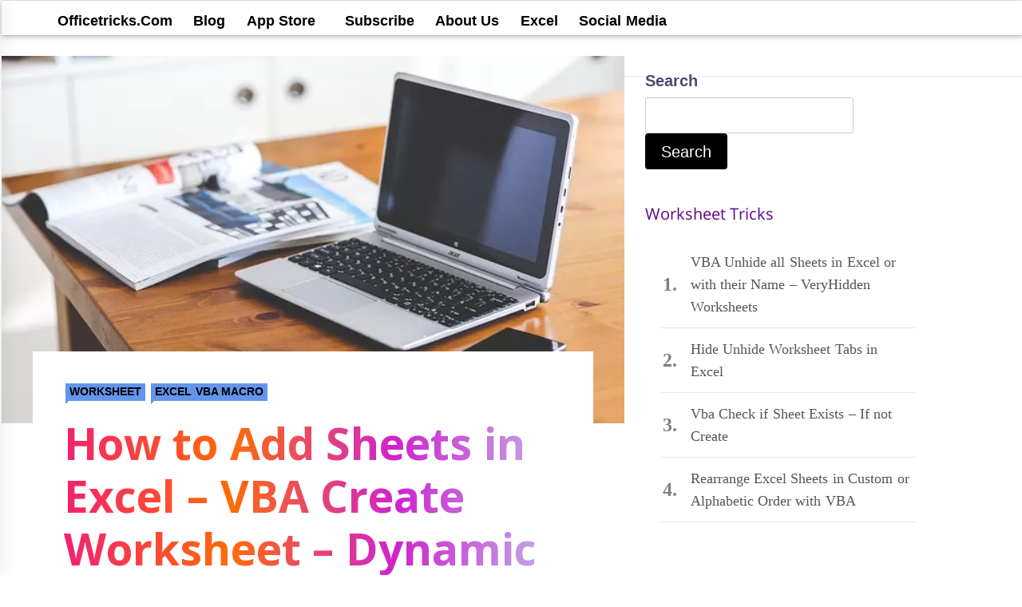

--- FILE ---
content_type: text/html; charset=UTF-8
request_url: https://officetricks.com/tag/excel-vba-add-spreadsheets/
body_size: 20976
content:
<!DOCTYPE html><html lang="en-US" prefix="og: https://ogp.me/ns#"><head><meta charset="UTF-8"/>
<script>var __ezHttpConsent={setByCat:function(src,tagType,attributes,category,force,customSetScriptFn=null){var setScript=function(){if(force||window.ezTcfConsent[category]){if(typeof customSetScriptFn==='function'){customSetScriptFn();}else{var scriptElement=document.createElement(tagType);scriptElement.src=src;attributes.forEach(function(attr){for(var key in attr){if(attr.hasOwnProperty(key)){scriptElement.setAttribute(key,attr[key]);}}});var firstScript=document.getElementsByTagName(tagType)[0];firstScript.parentNode.insertBefore(scriptElement,firstScript);}}};if(force||(window.ezTcfConsent&&window.ezTcfConsent.loaded)){setScript();}else if(typeof getEzConsentData==="function"){getEzConsentData().then(function(ezTcfConsent){if(ezTcfConsent&&ezTcfConsent.loaded){setScript();}else{console.error("cannot get ez consent data");force=true;setScript();}});}else{force=true;setScript();console.error("getEzConsentData is not a function");}},};</script>
<script>var ezTcfConsent=window.ezTcfConsent?window.ezTcfConsent:{loaded:false,store_info:false,develop_and_improve_services:false,measure_ad_performance:false,measure_content_performance:false,select_basic_ads:false,create_ad_profile:false,select_personalized_ads:false,create_content_profile:false,select_personalized_content:false,understand_audiences:false,use_limited_data_to_select_content:false,};function getEzConsentData(){return new Promise(function(resolve){document.addEventListener("ezConsentEvent",function(event){var ezTcfConsent=event.detail.ezTcfConsent;resolve(ezTcfConsent);});});}</script>
<script>if(typeof _setEzCookies!=='function'){function _setEzCookies(ezConsentData){var cookies=window.ezCookieQueue;for(var i=0;i<cookies.length;i++){var cookie=cookies[i];if(ezConsentData&&ezConsentData.loaded&&ezConsentData[cookie.tcfCategory]){document.cookie=cookie.name+"="+cookie.value;}}}}
window.ezCookieQueue=window.ezCookieQueue||[];if(typeof addEzCookies!=='function'){function addEzCookies(arr){window.ezCookieQueue=[...window.ezCookieQueue,...arr];}}
addEzCookies([]);if(window.ezTcfConsent&&window.ezTcfConsent.loaded){_setEzCookies(window.ezTcfConsent);}else if(typeof getEzConsentData==="function"){getEzConsentData().then(function(ezTcfConsent){if(ezTcfConsent&&ezTcfConsent.loaded){_setEzCookies(window.ezTcfConsent);}else{console.error("cannot get ez consent data");_setEzCookies(window.ezTcfConsent);}});}else{console.error("getEzConsentData is not a function");_setEzCookies(window.ezTcfConsent);}</script>
<script data-ezscrex='false' data-cfasync='false' data-pagespeed-no-defer>var __ez=__ez||{};__ez.stms=Date.now();__ez.evt={};__ez.script={};__ez.ck=__ez.ck||{};__ez.template={};__ez.template.isOrig=true;window.__ezScriptHost="//www.ezojs.com";__ez.queue=__ez.queue||function(){var e=0,i=0,t=[],n=!1,o=[],r=[],s=!0,a=function(e,i,n,o,r,s,a){var l=arguments.length>7&&void 0!==arguments[7]?arguments[7]:window,d=this;this.name=e,this.funcName=i,this.parameters=null===n?null:w(n)?n:[n],this.isBlock=o,this.blockedBy=r,this.deleteWhenComplete=s,this.isError=!1,this.isComplete=!1,this.isInitialized=!1,this.proceedIfError=a,this.fWindow=l,this.isTimeDelay=!1,this.process=function(){f("... func = "+e),d.isInitialized=!0,d.isComplete=!0,f("... func.apply: "+e);var i=d.funcName.split("."),n=null,o=this.fWindow||window;i.length>3||(n=3===i.length?o[i[0]][i[1]][i[2]]:2===i.length?o[i[0]][i[1]]:o[d.funcName]),null!=n&&n.apply(null,this.parameters),!0===d.deleteWhenComplete&&delete t[e],!0===d.isBlock&&(f("----- F'D: "+d.name),m())}},l=function(e,i,t,n,o,r,s){var a=arguments.length>7&&void 0!==arguments[7]?arguments[7]:window,l=this;this.name=e,this.path=i,this.async=o,this.defer=r,this.isBlock=t,this.blockedBy=n,this.isInitialized=!1,this.isError=!1,this.isComplete=!1,this.proceedIfError=s,this.fWindow=a,this.isTimeDelay=!1,this.isPath=function(e){return"/"===e[0]&&"/"!==e[1]},this.getSrc=function(e){return void 0!==window.__ezScriptHost&&this.isPath(e)&&"banger.js"!==this.name?window.__ezScriptHost+e:e},this.process=function(){l.isInitialized=!0,f("... file = "+e);var i=this.fWindow?this.fWindow.document:document,t=i.createElement("script");t.src=this.getSrc(this.path),!0===o?t.async=!0:!0===r&&(t.defer=!0),t.onerror=function(){var e={url:window.location.href,name:l.name,path:l.path,user_agent:window.navigator.userAgent};"undefined"!=typeof _ezaq&&(e.pageview_id=_ezaq.page_view_id);var i=encodeURIComponent(JSON.stringify(e)),t=new XMLHttpRequest;t.open("GET","//g.ezoic.net/ezqlog?d="+i,!0),t.send(),f("----- ERR'D: "+l.name),l.isError=!0,!0===l.isBlock&&m()},t.onreadystatechange=t.onload=function(){var e=t.readyState;f("----- F'D: "+l.name),e&&!/loaded|complete/.test(e)||(l.isComplete=!0,!0===l.isBlock&&m())},i.getElementsByTagName("head")[0].appendChild(t)}},d=function(e,i){this.name=e,this.path="",this.async=!1,this.defer=!1,this.isBlock=!1,this.blockedBy=[],this.isInitialized=!0,this.isError=!1,this.isComplete=i,this.proceedIfError=!1,this.isTimeDelay=!1,this.process=function(){}};function c(e,i,n,s,a,d,c,u,f){var m=new l(e,i,n,s,a,d,c,f);!0===u?o[e]=m:r[e]=m,t[e]=m,h(m)}function h(e){!0!==u(e)&&0!=s&&e.process()}function u(e){if(!0===e.isTimeDelay&&!1===n)return f(e.name+" blocked = TIME DELAY!"),!0;if(w(e.blockedBy))for(var i=0;i<e.blockedBy.length;i++){var o=e.blockedBy[i];if(!1===t.hasOwnProperty(o))return f(e.name+" blocked = "+o),!0;if(!0===e.proceedIfError&&!0===t[o].isError)return!1;if(!1===t[o].isComplete)return f(e.name+" blocked = "+o),!0}return!1}function f(e){var i=window.location.href,t=new RegExp("[?&]ezq=([^&#]*)","i").exec(i);"1"===(t?t[1]:null)&&console.debug(e)}function m(){++e>200||(f("let's go"),p(o),p(r))}function p(e){for(var i in e)if(!1!==e.hasOwnProperty(i)){var t=e[i];!0===t.isComplete||u(t)||!0===t.isInitialized||!0===t.isError?!0===t.isError?f(t.name+": error"):!0===t.isComplete?f(t.name+": complete already"):!0===t.isInitialized&&f(t.name+": initialized already"):t.process()}}function w(e){return"[object Array]"==Object.prototype.toString.call(e)}return window.addEventListener("load",(function(){setTimeout((function(){n=!0,f("TDELAY -----"),m()}),5e3)}),!1),{addFile:c,addFileOnce:function(e,i,n,o,r,s,a,l,d){t[e]||c(e,i,n,o,r,s,a,l,d)},addDelayFile:function(e,i){var n=new l(e,i,!1,[],!1,!1,!0);n.isTimeDelay=!0,f(e+" ...  FILE! TDELAY"),r[e]=n,t[e]=n,h(n)},addFunc:function(e,n,s,l,d,c,u,f,m,p){!0===c&&(e=e+"_"+i++);var w=new a(e,n,s,l,d,u,f,p);!0===m?o[e]=w:r[e]=w,t[e]=w,h(w)},addDelayFunc:function(e,i,n){var o=new a(e,i,n,!1,[],!0,!0);o.isTimeDelay=!0,f(e+" ...  FUNCTION! TDELAY"),r[e]=o,t[e]=o,h(o)},items:t,processAll:m,setallowLoad:function(e){s=e},markLoaded:function(e){if(e&&0!==e.length){if(e in t){var i=t[e];!0===i.isComplete?f(i.name+" "+e+": error loaded duplicate"):(i.isComplete=!0,i.isInitialized=!0)}else t[e]=new d(e,!0);f("markLoaded dummyfile: "+t[e].name)}},logWhatsBlocked:function(){for(var e in t)!1!==t.hasOwnProperty(e)&&u(t[e])}}}();__ez.evt.add=function(e,t,n){e.addEventListener?e.addEventListener(t,n,!1):e.attachEvent?e.attachEvent("on"+t,n):e["on"+t]=n()},__ez.evt.remove=function(e,t,n){e.removeEventListener?e.removeEventListener(t,n,!1):e.detachEvent?e.detachEvent("on"+t,n):delete e["on"+t]};__ez.script.add=function(e){var t=document.createElement("script");t.src=e,t.async=!0,t.type="text/javascript",document.getElementsByTagName("head")[0].appendChild(t)};__ez.dot=__ez.dot||{};__ez.queue.addFileOnce('/detroitchicago/boise.js', '//go.ezodn.com/detroitchicago/boise.js?gcb=195-7&cb=5', true, [], true, false, true, false);__ez.queue.addFileOnce('/parsonsmaize/abilene.js', '//go.ezodn.com/parsonsmaize/abilene.js?gcb=195-7&cb=e80eca0cdb', true, [], true, false, true, false);__ez.queue.addFileOnce('/parsonsmaize/mulvane.js', '//go.ezodn.com/parsonsmaize/mulvane.js?gcb=195-7&cb=e75e48eec0', true, ['/parsonsmaize/abilene.js'], true, false, true, false);__ez.queue.addFileOnce('/detroitchicago/birmingham.js', '//go.ezodn.com/detroitchicago/birmingham.js?gcb=195-7&cb=539c47377c', true, ['/parsonsmaize/abilene.js'], true, false, true, false);</script>
<script data-ezscrex="false" type="text/javascript" data-cfasync="false">window._ezaq = Object.assign({"ad_cache_level":0,"adpicker_placement_cnt":0,"ai_placeholder_cache_level":0,"ai_placeholder_placement_cnt":-1,"domain":"officetricks.com","domain_id":106214,"ezcache_level":0,"ezcache_skip_code":0,"has_bad_image":0,"has_bad_words":0,"is_sitespeed":0,"lt_cache_level":0,"response_size":53026,"response_size_orig":47164,"response_time_orig":0,"template_id":120,"url":"https://officetricks.com/tag/excel-vba-add-spreadsheets/","word_count":0,"worst_bad_word_level":0}, typeof window._ezaq !== "undefined" ? window._ezaq : {});__ez.queue.markLoaded('ezaqBaseReady');</script>
<script type='text/javascript' data-ezscrex='false' data-cfasync='false'>
window.ezAnalyticsStatic = true;
window._ez_send_requests_through_ezoic = true;window.ezWp = true;
function analyticsAddScript(script) {
	var ezDynamic = document.createElement('script');
	ezDynamic.type = 'text/javascript';
	ezDynamic.innerHTML = script;
	document.head.appendChild(ezDynamic);
}
function getCookiesWithPrefix() {
    var allCookies = document.cookie.split(';');
    var cookiesWithPrefix = {};

    for (var i = 0; i < allCookies.length; i++) {
        var cookie = allCookies[i].trim();

        for (var j = 0; j < arguments.length; j++) {
            var prefix = arguments[j];
            if (cookie.indexOf(prefix) === 0) {
                var cookieParts = cookie.split('=');
                var cookieName = cookieParts[0];
                var cookieValue = cookieParts.slice(1).join('=');
                cookiesWithPrefix[cookieName] = decodeURIComponent(cookieValue);
                break; // Once matched, no need to check other prefixes
            }
        }
    }

    return cookiesWithPrefix;
}
function productAnalytics() {
	var d = {"dhh":"//go.ezodn.com","pr":[6],"omd5":"29910f77d62f5781598109b613fe526c","nar":"risk score"};
	d.u = _ezaq.url;
	d.p = _ezaq.page_view_id;
	d.v = _ezaq.visit_uuid;
	d.ab = _ezaq.ab_test_id;
	d.e = JSON.stringify(_ezaq);
	d.ref = document.referrer;
	d.c = getCookiesWithPrefix('active_template', 'ez', 'lp_');
	if(typeof ez_utmParams !== 'undefined') {
		d.utm = ez_utmParams;
	}

	var dataText = JSON.stringify(d);
	var xhr = new XMLHttpRequest();
	xhr.open('POST','//g.ezoic.net/ezais/analytics?cb=1', true);
	xhr.onload = function () {
		if (xhr.status!=200) {
            return;
		}

        if(document.readyState !== 'loading') {
            analyticsAddScript(xhr.response);
            return;
        }

        var eventFunc = function() {
            if(document.readyState === 'loading') {
                return;
            }
            document.removeEventListener('readystatechange', eventFunc, false);
            analyticsAddScript(xhr.response);
        };

        document.addEventListener('readystatechange', eventFunc, false);
	};
	xhr.setRequestHeader('Content-Type','text/plain');
	xhr.send(dataText);
}
__ez.queue.addFunc("productAnalytics", "productAnalytics", null, true, ['ezaqBaseReady'], false, false, false, true);
</script><base href="https://officetricks.com/tag/excel-vba-add-spreadsheets/"/>
    
	<meta name="viewport" content="width=device-width, initial-scale=1"/>
	<meta name="wot-verification" content="51eade10545b44c1799b"/>
	<meta name="yandex-verification" content="38a0bc5634c970bf"/>
	<meta name="google-site-verification" content="JMpRx_gUVe3yvVeA4CuQ_uWFQGm2xlKR6Awm1xehII0"/>
	<meta name="msvalidate.01" content="14088867A28414533CD7425F9E67CE5B"/>	
    <link rel="profile" href="http://gmpg.org/xfn/11"/>
    <link rel="pingback" href="https://officetricks.com/xmlrpc.php"/>
	
	<!-- Google Tag Manager 
	<script>(function(w,d,s,l,i){w[l]=w[l]||[];w[l].push({'gtm.start':
	new Date().getTime(),event:'gtm.js'});var f=d.getElementsByTagName(s)[0],
	j=d.createElement(s),dl=l!='dataLayer'?'&amp;l='+l:'';j.async=true;j.src=
	'https://www.googletagmanager.com/gtm.js?id='+i+dl;f.parentNode.insertBefore(j,f);
	})(window,document,'script','dataLayer','GTM-WGZWWJ');</script>
	<!-- End Google Tag Manager -->	

	<!-- Global Site Tag (gtag.js) - Google Analytics 
	<script async src="https://www.googletagmanager.com/gtag/js?id=UA-46711687-1"></script>
	<script>
	  window.dataLayer = window.dataLayer || [];
	  function gtag(){dataLayer.push(arguments);}
	  gtag('js', new Date());
	  gtag('config', 'UA-46711687-1');
	  ga('require', 'GTM-WQG6H8H');
	</script>
	-->
            <style type="text/css">
                            .site #masthead .data-bg.header-middle a,
                .site #masthead .data-bg.header-middle,
                .site #masthead .data-bg.header-middle .site-branding,
                .site #masthead .data-bg.header-middle .site-branding .site-title a {
                    color: #fff;
                }

                        </style>

    
<!-- Search Engine Optimization by Rank Math - https://rankmath.com/ -->
<title>excel vba add spreadsheets Archives</title>
<meta name="robots" content="follow, noindex"/>
<meta property="og:locale" content="en_US"/>
<meta property="og:type" content="article"/>
<meta property="og:title" content="excel vba add spreadsheets Archives"/>
<meta property="og:url" content="https://officetricks.com/tag/excel-vba-add-spreadsheets/"/>
<meta property="og:site_name" content="OfficeTricks"/>
<meta property="article:publisher" content="https://www.facebook.com/officetrick/"/>
<meta name="twitter:card" content="summary_large_image"/>
<meta name="twitter:title" content="excel vba add spreadsheets Archives"/>
<meta name="twitter:site" content="@kumarapush"/>
<script type="application/ld+json" class="rank-math-schema">{"@context":"https://schema.org","@graph":[{"@type":"Organization","@id":"https://officetricks.com/#organization","name":"OffieTricks","url":"https://officetricks.com","sameAs":["https://www.facebook.com/officetrick/","https://twitter.com/kumarapush"],"logo":{"@type":"ImageObject","@id":"https://officetricks.com/#logo","url":"http://officetricks.com/wp-content/uploads/2021/11/OfficeTricks_Logo_With_Text.jpg","contentUrl":"http://officetricks.com/wp-content/uploads/2021/11/OfficeTricks_Logo_With_Text.jpg","caption":"OfficeTricks","inLanguage":"en-US","width":"2348","height":"900"}},{"@type":"WebSite","@id":"https://officetricks.com/#website","url":"https://officetricks.com","name":"OfficeTricks","publisher":{"@id":"https://officetricks.com/#organization"},"inLanguage":"en-US"},{"@type":"BreadcrumbList","@id":"https://officetricks.com/tag/excel-vba-add-spreadsheets/#breadcrumb","itemListElement":[{"@type":"ListItem","position":"1","item":{"@id":"https://officetricks.com","name":"Home"}},{"@type":"ListItem","position":"2","item":{"@id":"https://officetricks.com/tag/excel-vba-add-spreadsheets/","name":"excel vba add spreadsheets"}}]},{"@type":"CollectionPage","@id":"https://officetricks.com/tag/excel-vba-add-spreadsheets/#webpage","url":"https://officetricks.com/tag/excel-vba-add-spreadsheets/","name":"excel vba add spreadsheets Archives","isPartOf":{"@id":"https://officetricks.com/#website"},"inLanguage":"en-US","breadcrumb":{"@id":"https://officetricks.com/tag/excel-vba-add-spreadsheets/#breadcrumb"}}]}</script>
<!-- /Rank Math WordPress SEO plugin -->

<link rel="dns-prefetch" href="//www.googletagmanager.com"/>
<link rel="dns-prefetch" href="//fonts.googleapis.com"/>
<style id="wp-img-auto-sizes-contain-inline-css" type="text/css">
img:is([sizes=auto i],[sizes^="auto," i]){contain-intrinsic-size:3000px 1500px}
/*# sourceURL=wp-img-auto-sizes-contain-inline-css */
</style>
<style id="wp-block-library-inline-css" type="text/css">
:root{--wp-block-synced-color:#7a00df;--wp-block-synced-color--rgb:122,0,223;--wp-bound-block-color:var(--wp-block-synced-color);--wp-editor-canvas-background:#ddd;--wp-admin-theme-color:#007cba;--wp-admin-theme-color--rgb:0,124,186;--wp-admin-theme-color-darker-10:#006ba1;--wp-admin-theme-color-darker-10--rgb:0,107,160.5;--wp-admin-theme-color-darker-20:#005a87;--wp-admin-theme-color-darker-20--rgb:0,90,135;--wp-admin-border-width-focus:2px}@media (min-resolution:192dpi){:root{--wp-admin-border-width-focus:1.5px}}.wp-element-button{cursor:pointer}:root .has-very-light-gray-background-color{background-color:#eee}:root .has-very-dark-gray-background-color{background-color:#313131}:root .has-very-light-gray-color{color:#eee}:root .has-very-dark-gray-color{color:#313131}:root .has-vivid-green-cyan-to-vivid-cyan-blue-gradient-background{background:linear-gradient(135deg,#00d084,#0693e3)}:root .has-purple-crush-gradient-background{background:linear-gradient(135deg,#34e2e4,#4721fb 50%,#ab1dfe)}:root .has-hazy-dawn-gradient-background{background:linear-gradient(135deg,#faaca8,#dad0ec)}:root .has-subdued-olive-gradient-background{background:linear-gradient(135deg,#fafae1,#67a671)}:root .has-atomic-cream-gradient-background{background:linear-gradient(135deg,#fdd79a,#004a59)}:root .has-nightshade-gradient-background{background:linear-gradient(135deg,#330968,#31cdcf)}:root .has-midnight-gradient-background{background:linear-gradient(135deg,#020381,#2874fc)}:root{--wp--preset--font-size--normal:16px;--wp--preset--font-size--huge:42px}.has-regular-font-size{font-size:1em}.has-larger-font-size{font-size:2.625em}.has-normal-font-size{font-size:var(--wp--preset--font-size--normal)}.has-huge-font-size{font-size:var(--wp--preset--font-size--huge)}.has-text-align-center{text-align:center}.has-text-align-left{text-align:left}.has-text-align-right{text-align:right}.has-fit-text{white-space:nowrap!important}#end-resizable-editor-section{display:none}.aligncenter{clear:both}.items-justified-left{justify-content:flex-start}.items-justified-center{justify-content:center}.items-justified-right{justify-content:flex-end}.items-justified-space-between{justify-content:space-between}.screen-reader-text{border:0;clip-path:inset(50%);height:1px;margin:-1px;overflow:hidden;padding:0;position:absolute;width:1px;word-wrap:normal!important}.screen-reader-text:focus{background-color:#ddd;clip-path:none;color:#444;display:block;font-size:1em;height:auto;left:5px;line-height:normal;padding:15px 23px 14px;text-decoration:none;top:5px;width:auto;z-index:100000}html :where(.has-border-color){border-style:solid}html :where([style*=border-top-color]){border-top-style:solid}html :where([style*=border-right-color]){border-right-style:solid}html :where([style*=border-bottom-color]){border-bottom-style:solid}html :where([style*=border-left-color]){border-left-style:solid}html :where([style*=border-width]){border-style:solid}html :where([style*=border-top-width]){border-top-style:solid}html :where([style*=border-right-width]){border-right-style:solid}html :where([style*=border-bottom-width]){border-bottom-style:solid}html :where([style*=border-left-width]){border-left-style:solid}html :where(img[class*=wp-image-]){height:auto;max-width:100%}:where(figure){margin:0 0 1em}html :where(.is-position-sticky){--wp-admin--admin-bar--position-offset:var(--wp-admin--admin-bar--height,0px)}@media screen and (max-width:600px){html :where(.is-position-sticky){--wp-admin--admin-bar--position-offset:0px}}
/*wp_block_styles_on_demand_placeholder:696f7d1fc0b35*/
/*# sourceURL=wp-block-library-inline-css */
</style>
<style id="classic-theme-styles-inline-css" type="text/css">
/*! This file is auto-generated */
.wp-block-button__link{color:#fff;background-color:#32373c;border-radius:9999px;box-shadow:none;text-decoration:none;padding:calc(.667em + 2px) calc(1.333em + 2px);font-size:1.125em}.wp-block-file__button{background:#32373c;color:#fff;text-decoration:none}
/*# sourceURL=/wp-includes/css/classic-themes.min.css */
</style>
<link rel="stylesheet" id="dedo-css-css" href="//officetricks.com/wp-content/plugins/delightful-downloads/assets/css/delightful-downloads.min.css?ver=1.6.6" type="text/css" media="all"/>
<link rel="stylesheet" id="prismCSS-css" href="//officetricks.com/wp-content/themes/child-news-base/prism.css?ver=6.9" type="text/css" media="all"/>
<link rel="stylesheet" id="jquery-slick-css" href="//officetricks.com/wp-content/themes/child-news-base/assets/libraries/slick/css/slick.min.css?ver=6.9" type="text/css" media="all"/>
<link rel="stylesheet" id="bootstrap-css" href="//officetricks.com/wp-content/themes/child-news-base/assets/libraries/bootstrap/css/bootstrap.min.css?ver=6.9" type="text/css" media="all"/>
<link rel="stylesheet" id="sidr-nav-css" href="//officetricks.com/wp-content/themes/child-news-base/assets/libraries/sidr/css/jquery.sidr.css?ver=6.9" type="text/css" media="all"/>
<link rel="stylesheet" id="magnific-popup-css" href="//officetricks.com/wp-content/themes/child-news-base/assets/libraries/magnific-popup/magnific-popup.css?ver=6.9" type="text/css" media="all"/>
<link rel="stylesheet" id="news-base-style-css" href="//officetricks.com/wp-content/themes/child-news-base/style.css?ver=6.9" type="text/css" media="all"/>
<link rel="stylesheet" id="news-base-google-fonts-css" href="//fonts.googleapis.com/css?family=Open%20Sans:400,400i,600,600i,700,700i&amp;subset=latin,latin-ext&amp;display=swap" type="text/css" media="all"/>
<script type="text/javascript" src="//officetricks.com/wp-content/themes/child-news-base/prism.js?ver=6.9" id="prismJS-js"></script>
<script type="text/javascript" src="//officetricks.com/wp-includes/js/jquery/jquery.min.js?ver=3.7.1" id="jquery-core-js"></script>

<!-- Google tag (gtag.js) snippet added by Site Kit -->
<!-- Google Analytics snippet added by Site Kit -->
<script type="text/javascript" src="//www.googletagmanager.com/gtag/js?id=GT-5DDMMP4" id="google_gtagjs-js" async=""></script>
<script type="text/javascript" id="google_gtagjs-js-after">
/* <![CDATA[ */
window.dataLayer = window.dataLayer || [];function gtag(){dataLayer.push(arguments);}
gtag("set","linker",{"domains":["officetricks.com"]});
gtag("js", new Date());
gtag("set", "developer_id.dZTNiMT", true);
gtag("config", "GT-5DDMMP4");
//# sourceURL=google_gtagjs-js-after
/* ]]> */
</script>
<link rel="https://api.w.org/" href="https://officetricks.com/wp-json/"/><link rel="alternate" title="JSON" type="application/json" href="https://officetricks.com/wp-json/wp/v2/tags/1396"/><meta name="generator" content="Site Kit by Google 1.170.0"/><link rel="icon" href="https://officetricks.com/wp-content/uploads/2021/11/cropped-OfficeTricks-Logo-32x32.jpg" sizes="32x32"/>
<link rel="icon" href="https://officetricks.com/wp-content/uploads/2021/11/cropped-OfficeTricks-Logo-192x192.jpg" sizes="192x192"/>
<link rel="apple-touch-icon" href="https://officetricks.com/wp-content/uploads/2021/11/cropped-OfficeTricks-Logo-180x180.jpg"/>
<meta name="msapplication-TileImage" content="https://officetricks.com/wp-content/uploads/2021/11/cropped-OfficeTricks-Logo-270x270.jpg"/>
		<style type="text/css" id="wp-custom-css">
			
.token.string {color: #b0c4de;}
.token.punctuation{color: #b0c4de;}
.page-header {
    margin: 10px 0 20px;
}
code[class*=language-], pre[class*=language-] {
    color: #800080;
}
/* this unicode range is only for latin characters:*/
@font-face {
  font-family: "Open Sans";
  font-style: normal;
  font-weight: 400;
  src: local("Open Sans Regular"), local("OpenSans-Regular"), url(https://fonts.gstatic.com/s/opensans/v15/mem8YaGs126MiZpBA-UFVZ0bf8pkAg.woff2) format("woff2");
  unicode-range: U+0000-00FF, U+0131, U+0152-0153, U+02BB-02BC, U+02C6, U+02DA, U+02DC, U+2000-206F, U+2074, U+20AC, U+2122, U+2191, U+2193, U+2212, U+2215, U+FEFF, U+FFFD;
	font-display:swap !important;
} 
:not(pre)>code[class*=language-], pre[class*=language-] {
    background: none !important; 
}
code[class*=language-], pre[class*=language-]{text-shadow:none}

#related-articles figure, #related-articles figcaption {
  background: none !important;
	padding: 2px;
}

#related-articles h3,#related-articles a {margin-top: 5px !important; color:#555 !important}

.item-title-medium {
    font-size: inherit;
}
.inner-banner {
  background: none !important;
}

.data-bg-banner {
  height: 294px;
}
aside#secondary {
  background: none;
}

.newtopbar {
  padding-left: 1%;
  margin: 5px 5px 10px 10px;
}

pre {
  font-weight: 700;
  font-size: 18px !important;
  background: #fff;
  border-left: 1.25px blue solid;
  border-top: none;
  border-right: none;
  border-bottom: none;
  padding: 10px;
  margin: 40px 0px 40px 0px !important;
}

.ddownload-button {
  font-size: 18px !important;
}

table{margin-top:20px}

.precode {
  border-width: 0 0 0 2px;
  margin: 1px 1px 40px 1px;
  padding-right: 2px;
  padding-bottom: 2px;
  padding-top: 5px;
  font-size: 14px;
  word-wrap: break-word;
  border-left-color: lightcoral;
  background: #fff8dc57;
}

#pre1 {
  line-height: 0.5;
  padding-bottom: 10px;
}

.precode ol,
.precode ul {
  list-style: disc;
}
.precode li {
  line-height: 0em;
  font-size: 16px;
}

blockquote:before {
  content: none;
  top: 1px;
  font-size: 0px;
}

blockquote p {
  quotes: none;
  line-height: 0.5em;
  font-size: 17px;
}

blockquote {
  border-width: 0 0 0 2px;
  border-left-color: coral;
  margin: 5px 15% 5px 2px;
  font-size: 18px;
  padding-right: 7px;
  font-family: none;
  font-weight: 500;
}
p#emptypara {
  margin: 0;
}

a {color: graytext;  }

/* ol ul */

.content-area ol,
.content-area ul,#content ul,#content ol {
	margin: 18px 1% 0px 10px;
  display: inline-block;
}

li{margin-top:8px}
.widget_recent_entries li a {
  line-height: 1.6;
  /*border-radius: 10px;
  border-right: 1px black solid;
  border-bottom: none;*/
  color: #565656;
  font-family: serif;
  padding: 2px 5px 12px 2px;
  margin: 10px !important;
	font-size: 18px;
}

.widget_recent_entries > ul > li a:before {
	counter-increment: section;
  content: counter(section) ". ";
  padding-right: 5px;
  padding-left: 0px;
  font-size: 24px;
  vertical-align: middle;
  width: 35px;
  color: graytext;
}

.widget ol,
.widget ul {
  background: none !important;
}

.widget li {margin-bottom: 5px !important;}

/*Header*/
footer.entry-footer {
    margin-top: 35px;
}

.entry-title { 
font-size: 55px;
background: linear-gradient(to right, #f32170, #ff6b08,#cf23cf, #bfb9e7);
-webkit-text-fill-color:transparent;
-webkit-background-clip:text;
}

h1 {margin: 10;}

h2:first-of-type,h3:first-of-type {margin-top:15px;margin-bottom:0px}

.content-area h4, .h4 ,.h2,
h2,.h3,h3 {
  font-size: 35px;
	margin-top:75px;
	margin-bottom:0px;
}

h1, h2, h3, h4, h5, h6, blockquote, .secondary-font,.sidehdr {
font-family:"Open Sans",sans-serif;
color:#5f0587
}

.full-screen-layout {
  margin-left: 2px;
}


.inner-banner p:first-of-type {
  background: #fff8a1a8;
}
ins {
  background: #fff !important;
}
.crayon-table td {
  background: #fff !important;
}
.adstile,
.adstilel {
  width: 100%;
  overflow: hidden;
}
.officeTrik {
  overflow: hidden;
}
.adstilel {
  text-align: left;
}
#content-container {
  margin-top: 0px;
}
.inner-banner {
  padding: 0 !important;
}

.page-header {
    min-width: 580px;
    width: 91%;
    max-width: 1130px;
}
.left-sidebar .widget-area,
.right-sidebar .widget-area {
  padding-right: 0px !important;
  padding-left: 0%!important;
	margin-left: 2%!important;
  margin-right: 0%;
  background: #fbfbfb;
  float: left;
	/*margin-top:600px;*/
}
.theiaStickySidebar {
  padding: 0px !important; 
}


.containerA {
  padding-right: 1px;
  padding-left: 0px;
  width: 100%;
	display: flex;
	align-items: stretch;
	justify-content: center;	
}

.container {
  padding-right: 1px;
  padding-left: 0px;
}

.topbar-left {
  margin: 7px 0px 0px 0px;
}
.site-branding .site-title {
  padding-left: 2%;
  font: 400 45px/1 Sans-Serif;
  letter-spacing: 3px;
}

.widget-area {
  width: 26%;
  min-width: 300px;
  max-width: 350px;
  padding: 0px 10px 0px 10px !important;
}


@media only screen and (max-width: 640px) {
.entry-title { 
	font-size: 45px !important;
}

.content-area h4 ,.h2,
h2,.h3, h3, .sidehdr {
  font-size: 25px !important;
	margin-top:35px !important;
}	
  .widget-area {
    width: auto;
    padding: 0px 5px 0px 5px !important;
    margin-left: 1%;
  }

  .content-area {
    max-width: auto !important;
    margin-left: 1% !important;
		padding-right:0% !important;
		padding-left:0% !important;
  }

  .content-area p {
    padding: 1px !important;
    font-size: 18px !important;
    line-height: 28px;
  }

  .navigation-bar {
    background-color: #fff !important;
    color: #fff !important;
  }

  .main-navigation .menu ul > li > a {
    color: #000 !important;
    margin-left: 5px;
  }
}

@media only screen and (max-width: 1240px) {
	
	body,button,input,select,
textarea,.primary-font {
  font-size: 20px !important;
  line-height: 32px !important;
	}
	
.content-area {
	max-width:780px !important;
	}
	
}

.content-area {
  min-width: 280px;
	max-width: 780px;
  float: left;
  width: 65%;
  padding-right: 1px;
  padding-top: 5px;
}

.content-area p {
  margin-bottom: 0px !important;
	margin-top: 28px !important;
	word-wrap: break-word;
  word-spacing: 1px;	
}

body,button,input,select,
textarea,.primary-font {
  font-size: 20px;
	line-height: 32px;	
  font-weight: 400;
  word-spacing: 0.02em;
  font-family: "Open Sans", sans-serif; /*- commented this code on Apr 8th - lets A/B Test*/
   font-family: sans-serif;
	color:#4e4b6e;
	text-rendering:optimizespeed;
}



body.left-sidebar .content-area,
body.right-sidebar .content-area {
  float: left;
  padding-left: 0% !important;
	padding-right: 0% !important;
}

body.no-sidebar .content-area {
  width: auto;
  margin-left: auto;
  max-width: auto;
}

.main-navigation {
  position: relative;
  box-shadow: 0 2px 5px 0 rgba(0, 0, 0, 0.16), 0 2px 10px 0 rgba(0, 0, 0, 0.12);
  padding-left: 0%;
}

.main-navigation .menu ul > li > a {
  line-height: 35px;
  color: #000;
  font-size: 18px;
}
.navigation-bar {
  background-color: #fff;
}

.search-form .search-submit {
  font-size: 18px !important;
  padding: 0 !important;
}

.sideinfo {
  width: auto;
  margin: 10px 0px 0px 10px;
  max-width: 10%;
}

#footer-main,
#footer-main a {
  padding: 0px 10px;
}

.footer-widget {
  padding-bottom: 2px;
}
.full-item {
  margin-bottom: 2px;
  padding-bottom: 2px;
}

#cookie-law-info-bar {
  background-color: rgba(0, 0, 0, 0.5) !important;
  font-size: 11pt;
  padding: 0px;
  box-shadow: none;
}

body:not(.search-results) article:not(.type-page) .entry-footer {
  display: block;
}

#related-articles figure,
#related-articles figcaption {
  outline: none !important;
  background: linear-gradient(to top right, coral, #ff91476e);
  height: 120px;
}

#related-articles h3.item-title.item-title-medium a {
  color: #fff;
}

.tm-article-item figcaption.figcaption-1 {
  padding: 20px 10px;
}

.categories-list a {
  background: cornflowerblue;
  color: white;
  font-size: 14px;
  color: black !important;
}

.categories-list > a:after {
  border-left-color: cornflowerblue;
}

.answerbox {
  box-shadow: 0 2px 5px 0 rgba(0, 0, 0, 0.16), 0 2px 10px 0 rgba(0, 0, 0, 0.12);
  background: #f9f9f9;
  font-size: 16px;
  margin: 10px 1px 15px 1px;
  border-color: coral;
  border-left: solid 3px #ff9147;
  padding-bottom: 10px;
}

.answerbox p {
  background-color: #eee;
  color: black;
  padding-left: 5px;
}

.answerbox p,
.answerbox ol,
.answerbox ul {
  margin: 0px;
  font-size: 16px !important;
}

.widget {
  margin-bottom: 5px;
  margin-top: 40px;
}

#tabcust {
  font-weight: 500;
  width: 100%;
  margin: 20px 0px 20px 0px;
	font-size: 16px !important;
}
#tabcust th {
  text-align: center;
  background-color: #f05f70;
  color: white;
}

#tabcust td,
#tabcust th,td,th {
  border: 1px solid #ddd;
  padding: 2px 5px 5px 10px;
}
tr:nth-child(even) {
  background: #e8f0fe;
}
tr:hover {
  background-color: #ddd;
}


.ptsContainer p {
  padding: 0px;
}
.ptsColHeader,
.ptsCell {
  font-weight: 700;
}


		</style>
		<script type='text/javascript'>
var ezoTemplate = 'old_site_noads';
var ezouid = '1';
var ezoFormfactor = '1';
</script><script data-ezscrex="false" type='text/javascript'>
var soc_app_id = '0';
var did = 106214;
var ezdomain = 'officetricks.com';
var ezoicSearchable = 1;
</script></head>

<body class="archive tag tag-excel-vba-add-spreadsheets tag-1396 wp-custom-logo wp-theme-child-news-base group-blog hfeed left-sidebar "><noscript><iframe src="https://www.googletagmanager.com/ns.html?id=GTM-WGZWWJ"
height="0" width="0" style="display:none;visibility:hidden"></iframe></noscript>
<!-- Google Tag Manager (noscript) 

<!-- End Google Tag Manager (noscript) -->
	

<div id="page" class="site full-screen-layout">
    <a class="skip-link screen-reader-text" href="#main">Skip to content</a>
    <header id="masthead" class="site-header" role="banner">
                       
        <div class="navigation-bar">
                            <nav class="main-navigation" role="navigation">

                    <span class="toggle-menu" aria-controls="primary-menu" aria-expanded="false">
                         <span class="screen-reader-text">
                            Primary Menu                        </span>
                        <i class="ham"></i>
                    </span>

                    <div class="menu"><ul id="primary-menu" class="menu"><li class="base-address"><a href="https://officetricks.com"><span class="ion-ios-home"></span></a></li><li id="menu-item-6" class="menu-item menu-item-type-custom menu-item-object-custom menu-item-6"><a target="_blank" href="https://officetricks.com/software-downloads-app-store/">Officetricks.Com</a></li>
<li id="menu-item-5357" class="menu-item menu-item-type-custom menu-item-object-custom menu-item-home menu-item-5357"><a href="https://officetricks.com">Blog</a></li>
<li id="menu-item-4466" class="menu-item menu-item-type-custom menu-item-object-custom menu-item-has-children menu-item-4466"><a href="#">App Store</a>
<ul class="sub-menu">
	<li id="menu-item-4223" class="menu-item menu-item-type-custom menu-item-object-custom menu-item-4223"><a href="https://officetricks.com/software-downloads-app-store/">International Users</a></li>
	<li id="menu-item-4225" class="menu-item menu-item-type-custom menu-item-object-custom menu-item-4225"><a target="_blank" href="http://sales.officetricks.com/">Indian Users</a></li>
</ul>
</li>
<li id="menu-item-4490" class="menu-item menu-item-type-post_type menu-item-object-page menu-item-4490"><a href="https://officetricks.com/email-subscription-page/">Subscribe</a></li>
<li id="menu-item-3671" class="menu-item menu-item-type-post_type menu-item-object-page menu-item-3671"><a href="https://officetricks.com/about-page/">About Us</a></li>
<li id="menu-item-2755" class="menu-item menu-item-type-taxonomy menu-item-object-category menu-item-2755"><a href="https://officetricks.com/category/excel/">Excel</a></li>
<li id="menu-item-2752" class="menu-item menu-item-type-taxonomy menu-item-object-category menu-item-2752"><a href="https://officetricks.com/category/social-media/">Social Media</a></li>
</ul></div>
                                    </nav>
                    </div>
    </header>

            <div id="content" class="site-content">			
            <div id="content-container">				
    
    <div id="primary" class="content-area">
        <div class="theiaStickySidebar">
            <main id="main" class="site-main" role="main">

                
                    
<article id="post-2170" class="post-2170 post type-post status-publish format-standard has-post-thumbnail hentry category-worksheet category-excel-macro-vba tag-add-sheet tag-add-worksheet tag-create-sheets tag-create-worksheet-vba tag-excel-vba-add-spreadsheets tag-excel-vba-create-worksheet tag-vba-add-sheet">
                            <div class="article-layout image-full">
            <div class="article-layout-row">
                                                    <div class="article-image">
                        <a href="https://officetricks.com/add-sheets-dynamically-to-excel/">
                            <span class="data-bg data-article-image" data-background="https://officetricks.com/wp-content/uploads/2014/03/Excel-VBA-Create-Worksheet-Dynamic-Macro-Code.jpg">
                                                          </span>
                        </a>
                    </div>
                                <div class="content-wrapper">
                    <div class="item-metadata categories-list">  <a href="https://officetricks.com/category/excel/worksheet/" rel="category tag">Worksheet</a> <a href="https://officetricks.com/category/excel/excel-macro-vba/" rel="category tag">Excel VBA Macro</a></div>
                    
                    <h2 class="entry-title">
                        <a href="https://officetricks.com/add-sheets-dynamically-to-excel/">How to Add Sheets in Excel – VBA Create Worksheet – Dynamic Spreadsheet</a>
                    </h2>
                    <div class="item-metadata-group">
                        <span class="tmicon-meta ion-android-alarm-clock"></span><div class="item-metadata posted-on">January 20, 2026</div>                        <div class="item-metadata byline">  <a class="url fn n" href="https://officetricks.com/author/kumarapush123/"><span class="tmicon-meta ion-person"></span>Kumarapush</a></div>                        <div class="item-metadata comments-link"><span class="tmicon-meta ion-chatbubbles"></span> <a href="https://officetricks.com/add-sheets-dynamically-to-excel/#respond"> 0 </a></div>                    </div>
                                                                                <div class="entry-content tm-entry-content archive-image-full">

                                                    <p>Get Excel VBA Create Worksheet using Sheets.Add using the macro code from this page. Learn step by step methods to add spreadsheets dynamically.</p>
                                            </div>
                </div>
            </div>
        </div>
    </article><!-- #post-## -->

            </main><!-- #main -->
        </div>
    </div><!-- #primary -->


<aside id="secondary" class="widget-area" role="complementary">
	<div class="theiaStickySidebar">
		
		<!-- Ezoic - wp_sidebar - sidebar --><div id="ezoic-pub-ad-placeholder-142" data-inserter-version="-1"></div><!-- End Ezoic - wp_sidebar - sidebar --><div id="block-6" class="widget widget_block widget_search"><form role="search" method="get" action="https://officetricks.com/" class="wp-block-search__button-outside wp-block-search__text-button wp-block-search"><label class="wp-block-search__label" for="wp-block-search__input-1">Search</label><div class="wp-block-search__inside-wrapper"><input class="wp-block-search__input" id="wp-block-search__input-1" placeholder="" value="" type="search" name="s" required=""/><button aria-label="Search" class="wp-block-search__button wp-element-button" type="submit">Search</button></div></form></div><!-- Ezoic - wp_sidebar_bottom - sidebar_bottom --><div id="ezoic-pub-ad-placeholder-146" data-inserter-version="-1"></div><!-- End Ezoic - wp_sidebar_bottom - sidebar_bottom --><!-- Ezoic - wp_sidebar_floating_1 - sidebar_floating_1 --><div id="ezoic-pub-ad-placeholder-147" data-inserter-version="-1"></div><!-- End Ezoic - wp_sidebar_floating_1 - sidebar_floating_1 -->		
		<!-- #Current Topic <h4><li>How to Add Sheets in Excel – VBA Create Worksheet – Dynamic Spreadsheet</li></h4> --> 
		<div>
					</div>
		
		<!-- #Custom Field - Related Posts --> 
		
					
				<div id="recent-posts-5" class="widget widget_recent_entries">	
				<div class="sidehdr"> Worksheet Tricks <span class="ion-android-checkbox-outline"></span></div>
					<ul>
						<!-- the loop -->
													
							<li>
								<a href="https://officetricks.com/vba-unhide-all-sheets-in-excel-using-name-veryhidden-worksheets-visible/"> VBA Unhide all Sheets in Excel or with their Name – VeryHidden Worksheets </a> 
							</li>															
													
							<li>
								<a href="https://officetricks.com/hide-unhide-worksheet-tabs-in-excel/"> Hide Unhide Worksheet Tabs in Excel </a> 
							</li>															
													
							<li>
								<a href="https://officetricks.com/excel-vba-check-if-sheet-exists-with-name/"> Vba Check if Sheet Exists – If not Create </a> 
							</li>															
													
							<li>
								<a href="https://officetricks.com/rearrange-excel-sheets-custom-alphabetic-sort-order-vba/"> Rearrange Excel Sheets in Custom or Alphabetic Order with VBA </a> 
							</li>															
												<!-- end of the loop -->
					</ul>
				</div>
			<!-- pagination here -->
								   
			 					
				<div id="recent-posts-5" class="widget widget_recent_entries">					
				<div class="sidehdr"> Excel VBA Macro Tricks <span class="ion-android-checkbox-outline"></span></div>
					<ul>
													
							<li>
								<a href="https://officetricks.com/pick-multiple-columns-random-numbers-excel/"> Pick Multiple Columns using Random Numbers in Excel </a>	
							</li>															
													
							<li>
								<a href="https://officetricks.com/excel-vba-html-table-to-import-parse-website/"> Excel VBA html Table import – Export Web Table to Worksheet </a>	
							</li>															
													
							<li>
								<a href="https://officetricks.com/domain-to-ip-find-website-ip-address/"> Domain to IP – Find Website IP address from URL </a>	
							</li>															
													
							<li>
								<a href="https://officetricks.com/display-list-of-folders-and-folder-size-from-system-path/"> Removing Empty Folder is Now Easy – Get Folder List with Size </a>	
							</li>															
													
							<li>
								<a href="https://officetricks.com/add-excel-vba-drop-down-data-validation-list/"> Add Excel VBA Drop Down Data Validation List </a>	
							</li>															
												<!-- end of the loop -->
					</ul>
				</div>
			<!-- pagination here -->
								   
			 						    	
	</div>
</aside><!-- #secondary -->
        </div>
    </div> <!-- site-content-container -->
</div>

<footer id="footer-main" class="site-footer" role="contentinfo">
            <div class="footer-widget">
            <div class="container">
                <div class="row">
                                            <div class="widget-grid col-md-4">
                            <div id="block-2" class="widget widget_block widget_search"><form role="search" method="get" action="https://officetricks.com/" class="wp-block-search__button-outside wp-block-search__text-button wp-block-search"><label class="wp-block-search__label" for="wp-block-search__input-2">Search</label><div class="wp-block-search__inside-wrapper"><input class="wp-block-search__input" id="wp-block-search__input-2" placeholder="" value="" type="search" name="s" required=""/><button aria-label="Search" class="wp-block-search__button wp-element-button" type="submit">Search</button></div></form></div><div id="block-13" class="widget widget_block widget_categories"><div class="wp-block-categories-dropdown wp-block-categories"><label class="wp-block-categories__label" for="wp-block-categories-1">Categories</label><select name="category_name" id="wp-block-categories-1" class="postform">
	<option value="-1">Select Category</option>
	<option class="level-0" value="2019">2019  (1)</option>
	<option class="level-0" value="2020">2020  (1)</option>
	<option class="level-0" value="anagram">Anagram  (5)</option>
	<option class="level-0" value="backup">Backup  (2)</option>
	<option class="level-0" value="browser">Browser  (7)</option>
	<option class="level-0" value="calendar">Calendar  (4)</option>
	<option class="level-0" value="cmd-prompt">Cmd Prompt  (3)</option>
	<option class="level-0" value="cryptocurrency">CryptoCurrency  (1)</option>
	<option class="level-0" value="csk">CSK  (2)</option>
	<option class="level-0" value="dark-mode">Dark Mode  (5)</option>
	<option class="level-0" value="duplicates">Duplicates  (4)</option>
	<option class="level-0" value="excel">Excel  (191)</option>
	<option class="level-0" value="general">General  (17)</option>
	<option class="level-0" value="google">Google  (6)</option>
	<option class="level-0" value="imaging">Imaging  (1)</option>
	<option class="level-0" value="ip-address">IP Address  (8)</option>
	<option class="level-0" value="keyboard-shortcut">Keyboard Shortcut  (2)</option>
	<option class="level-0" value="username-accounts">Login Accounts/Username  (7)</option>
	<option class="level-0" value="pdf">PDF  (2)</option>
	<option class="level-0" value="productivity">Productivity  (13)</option>
	<option class="level-0" value="programming">Programming  (23)</option>
	<option class="level-0" value="smartphone">SmartPhone  (1)</option>
	<option class="level-0" value="social-media">Social Media  (32)</option>
	<option class="level-0" value="sort">Sort  (2)</option>
	<option class="level-0" value="string-operation">String Operation  (1)</option>
	<option class="level-0" value="system-control">System Control  (48)</option>
	<option class="level-0" value="vcf-vcard">vCard (VCF)  (10)</option>
	<option class="level-0" value="vivo-ipl-2021">Vivo Ipl 2021  (1)</option>
	<option class="level-0" value="weather">Weather  (2)</option>
	<option class="level-0" value="web-enhancements">Web Enhancements  (15)</option>
	<option class="level-0" value="webscrape">Web Scraping  (19)</option>
	<option class="level-0" value="windows">Windows  (13)</option>
	<option class="level-0" value="xml">Xml  (1)</option>
	<option class="level-0" value="zip">Zip  (4)</option>
</select><script type="text/javascript">
/* <![CDATA[ */
( ( [ dropdownId, homeUrl ] ) => {
		const dropdown = document.getElementById( dropdownId );
		function onSelectChange() {
			setTimeout( () => {
				if ( 'escape' === dropdown.dataset.lastkey ) {
					return;
				}
				if ( dropdown.value && dropdown instanceof HTMLSelectElement ) {
					const url = new URL( homeUrl );
					url.searchParams.set( dropdown.name, dropdown.value );
					location.href = url.href;
				}
			}, 250 );
		}
		function onKeyUp( event ) {
			if ( 'Escape' === event.key ) {
				dropdown.dataset.lastkey = 'escape';
			} else {
				delete dropdown.dataset.lastkey;
			}
		}
		function onClick() {
			delete dropdown.dataset.lastkey;
		}
		dropdown.addEventListener( 'keyup', onKeyUp );
		dropdown.addEventListener( 'click', onClick );
		dropdown.addEventListener( 'change', onSelectChange );
	} )( ["wp-block-categories-1","https://officetricks.com"] );
//# sourceURL=build_dropdown_script_block_core_categories
/* ]]> */
</script>

</div></div><div id="block-15" class="widget widget_block widget_recent_entries"><ul class="wp-block-latest-posts__list wp-block-latest-posts"><li><a class="wp-block-latest-posts__post-title" href="https://officetricks.com/creating-folders-using-python-a-simple-guide/">Creating Folders Using Python: A Simple Guide</a></li>
<li><a class="wp-block-latest-posts__post-title" href="https://officetricks.com/a-simple-guide-to-copying-excel-sheets/">A Simple Guide to Copying Excel Sheets</a></li>
<li><a class="wp-block-latest-posts__post-title" href="https://officetricks.com/retrieve-all-files-in-a-directory-using-python/">Retrieve All Files in a Directory using Python</a></li>
<li><a class="wp-block-latest-posts__post-title" href="https://officetricks.com/creating-folders-in-outlook-a-guide/">Creating Folders in Outlook: A Guide</a></li>
<li><a class="wp-block-latest-posts__post-title" href="https://officetricks.com/chandrayan-3-live-stream-today/">Chandrayaan 3 Live Stream Today – Vikram Lander</a></li>
</ul></div>                        </div>
                                                                <div class="widget-grid col-md-4">
                            <div id="block-4" class="widget widget_block widget_recent_entries"><ul class="wp-block-latest-posts__list wp-block-latest-posts"><li><div class="wp-block-latest-posts__featured-image"><img loading="lazy" decoding="async" width="300" height="172" src="https://officetricks.com/wp-content/uploads/images/introduction-to-python-300x172.jpeg" class="attachment-medium size-medium wp-post-image" alt="" style="" srcset="https://officetricks.com/wp-content/uploads/images/introduction-to-python-300x172.jpeg 300w, https://officetricks.com/wp-content/uploads/images/introduction-to-python-1024x585.jpeg 1024w, https://officetricks.com/wp-content/uploads/images/introduction-to-python.jpeg 1200w" sizes="auto, (max-width: 300px) 100vw, 300px"/></div><a class="wp-block-latest-posts__post-title" href="https://officetricks.com/creating-folders-using-python-a-simple-guide/">Creating Folders Using Python: A Simple Guide</a><div class="wp-block-latest-posts__post-excerpt">As the world of technology continues to advance, it becomes evident that the ability to manipulate, create, and manage digital spaces is of utmost importance. Python programming language is among the most powerful tools capable of such feats. This exciting exploration commences with an introduction to Python, providing essential knowledge […]</div></li>
<li><div class="wp-block-latest-posts__featured-image"><img loading="lazy" decoding="async" width="300" height="172" src="https://officetricks.com/wp-content/uploads/images/excel-interface-300x172.jpeg" class="attachment-medium size-medium wp-post-image" alt="" style="" srcset="https://officetricks.com/wp-content/uploads/images/excel-interface-300x172.jpeg 300w, https://officetricks.com/wp-content/uploads/images/excel-interface-1024x585.jpeg 1024w, https://officetricks.com/wp-content/uploads/images/excel-interface.jpeg 1200w" sizes="auto, (max-width: 300px) 100vw, 300px"/></div><a class="wp-block-latest-posts__post-title" href="https://officetricks.com/a-simple-guide-to-copying-excel-sheets/">A Simple Guide to Copying Excel Sheets</a><div class="wp-block-latest-posts__post-excerpt">Navigating the intricate landscape of Microsoft Excel can often seem like a daunting task. This software, with its abundance of features, functions, and commands, requires a keen understanding to fully utilize its potential. Whether you’re an industry expert or a novice user, mastering the art of manipulating Excel sheets is […]</div></li>
<li><div class="wp-block-latest-posts__featured-image"><img loading="lazy" decoding="async" width="300" height="172" src="https://officetricks.com/wp-content/uploads/images/python-basics-300x172.jpeg" class="attachment-medium size-medium wp-post-image" alt="" style="" srcset="https://officetricks.com/wp-content/uploads/images/python-basics-300x172.jpeg 300w, https://officetricks.com/wp-content/uploads/images/python-basics-1024x585.jpeg 1024w, https://officetricks.com/wp-content/uploads/images/python-basics.jpeg 1200w" sizes="auto, (max-width: 300px) 100vw, 300px"/></div><a class="wp-block-latest-posts__post-title" href="https://officetricks.com/retrieve-all-files-in-a-directory-using-python/">Retrieve All Files in a Directory using Python</a><div class="wp-block-latest-posts__post-excerpt">In our digitally driven world, where data processing and management are integral to many industries, the ability to work with Python has become an invaluable skill. This language, particularly in relation to file and directory manipulation, grapples with the rapid growth of data and its intricate handling. With its intuitive […]</div></li>
</ul></div>                        </div>
                                                                <div class="widget-grid col-md-4">
                            <div id="nav_menu-6" class="widget widget_nav_menu"><div class="menu-home-container"><ul id="menu-home" class="menu"><li class="menu-item menu-item-type-custom menu-item-object-custom menu-item-6"><a target="_blank" href="https://officetricks.com/software-downloads-app-store/">Officetricks.Com</a></li>
<li class="menu-item menu-item-type-custom menu-item-object-custom menu-item-home menu-item-5357"><a href="https://officetricks.com">Blog</a></li>
<li class="menu-item menu-item-type-custom menu-item-object-custom menu-item-has-children menu-item-4466"><a href="#">App Store</a>
<ul class="sub-menu">
	<li class="menu-item menu-item-type-custom menu-item-object-custom menu-item-4223"><a href="https://officetricks.com/software-downloads-app-store/">International Users</a></li>
	<li class="menu-item menu-item-type-custom menu-item-object-custom menu-item-4225"><a target="_blank" href="http://sales.officetricks.com/">Indian Users</a></li>
</ul>
</li>
<li class="menu-item menu-item-type-post_type menu-item-object-page menu-item-4490"><a href="https://officetricks.com/email-subscription-page/">Subscribe</a></li>
<li class="menu-item menu-item-type-post_type menu-item-object-page menu-item-3671"><a href="https://officetricks.com/about-page/">About Us</a></li>
<li class="menu-item menu-item-type-taxonomy menu-item-object-category menu-item-2755"><a href="https://officetricks.com/category/excel/">Excel</a></li>
<li class="menu-item menu-item-type-taxonomy menu-item-object-category menu-item-2752"><a href="https://officetricks.com/category/social-media/">Social Media</a></li>
</ul></div></div>                        </div>
                                                        </div>
            </div>
        </div>
    

        
    <div class="footer-bottom">
        <div class="container">
            <div class="row">
                <div class="col-md-6 col-sm-12 col-xs-12">
                    <div class="site-copyright">
                        Copyright All rights reserved                
                    </div>
                </div>
                <div class="col-md-6 col-sm-12 col-xs-12">
                    <div class="footer-menu-wrapper">
                        <div class="menu-join-us-container"><ul id="footer-menu" class=""><li id="menu-item-7616" class="menu-item menu-item-type-custom menu-item-object-custom menu-item-7616"><a target="_blank" href="https://offietricks.com"><span class="footer-label"></span></a><div class="postcontent"><a target="_blank" href="https://offietricks.com">   </a><ul><a target="_blank" href="https://offietricks.com">     </a><li style="padding:5px;float:left;"><a target="_blank" href="https://offietricks.com">       </a><a href="https://twitter.com/kumarapush" rel="alternate noopener" target="blank"><img src="https://officetricks.com/wp-content/uploads/2013/12/twitter.png" alt="" style="width: 32px !important;height: 32px !important;border:0"/></a>     </li>     <li style="padding:5px;float:left;">       <a href="https://feeds.feedburner.com/OfficeTricksUpd" rel="alternate noopener" type="application/rss+xml" target="blank"><img src="https://officetricks.com/wp-content/uploads/2013/12/feed.png" alt="" style="width: 32px !important;height: 32px !important;border:0"/></a>     </li>     <li style="padding:5px;float:left;">       <a href="https://facebook.com/officetrick" rel="alternate noopener" target="blank"><img src="https://officetricks.com/wp-content/uploads/2013/12/fb.png" alt="" style="width: 32px !important;height: 32px !important;border:0"/></a>     </li>     <li style="padding:5px;float:left;">       <a href="https://plus.google.com/+Officetricks" rel="alternate noopener" target="blank"><img src="https://officetricks.com/wp-content/uploads/2013/12/Google-plus.png" alt="" style="width: 32px !important;height: 32px !important;border:0"/></a>     </li>     <li style="padding:5px;float:left;">       <a href="#" rel="alternate noopener" target="blank"><img src="https://officetricks.com/wp-content/uploads/2013/12/stumpleupon.png" alt="" style="width: 32px !important;height: 32px !important;border:0"/></a>     </li>     <li style="padding:5px;float:left;">       <a href="mailto:officetricks123@gmail.com" rel="alternate noopener" target="blank"><img src="https://officetricks.com/wp-content/uploads/2013/12/email.png" alt="" style="width: 32px !important;height: 32px !important;border:0"/></a>     </li>   </ul> </div></li>
</ul></div>                    </div>
                </div>
            </div>
        </div>
    </div>
</footer>
<!-- #page -->
<a id="scroll-up" class="secondary-bgcolor"><i class="ion-ios-arrow-up"></i></a>
<script type="speculationrules">
{"prefetch":[{"source":"document","where":{"and":[{"href_matches":"/*"},{"not":{"href_matches":["/wp-*.php","/wp-admin/*","/wp-content/uploads/*","/wp-content/*","/wp-content/plugins/*","/wp-content/themes/child-news-base/*","/*\\?(.+)"]}},{"not":{"selector_matches":"a[rel~=\"nofollow\"]"}},{"not":{"selector_matches":".no-prefetch, .no-prefetch a"}}]},"eagerness":"conservative"}]}
</script>
<script type="text/javascript" src="//officetricks.com/wp-content/themes/child-news-base/assets/libraries/js/skip-link-focus-fix.js?ver=20151215" id="news-base-skip-link-focus-fix-js"></script>
<script type="text/javascript" src="//officetricks.com/wp-content/themes/child-news-base/assets/libraries/slick/js/slick.min.js?ver=6.9" id="jquery-slick-js"></script>
<script type="text/javascript" src="//officetricks.com/wp-content/themes/child-news-base/assets/libraries/bootstrap/js/bootstrap.min.js?ver=6.9" id="jquery-bootstrap-js"></script>
<script type="text/javascript" src="//officetricks.com/wp-content/themes/child-news-base/assets/libraries/jquery-match-height/jquery.matchHeight.min.js?ver=6.9" id="jquery-match-height-js"></script>
<script type="text/javascript" src="//officetricks.com/wp-content/themes/child-news-base/assets/libraries/sidr/js/jquery.sidr.min.js?ver=6.9" id="jquery-sidr-js"></script>
<script type="text/javascript" src="//officetricks.com/wp-content/themes/child-news-base/assets/libraries/theiaStickySidebar/theia-sticky-sidebar.min.js?ver=6.9" id="jquery-sticky-sdebar-js"></script>
<script type="text/javascript" src="//officetricks.com/wp-content/themes/child-news-base/assets/libraries/magnific-popup/jquery.magnific-popup.min.js?ver=6.9" id="jquery-magnific-popup-js"></script>
<script type="text/javascript" src="//officetricks.com/wp-content/themes/child-news-base/assets/libraries/custom/js/custom-script.js?ver=6.9" id="news-base-script-js"></script>

<script data-cfasync="false">function _emitEzConsentEvent(){var customEvent=new CustomEvent("ezConsentEvent",{detail:{ezTcfConsent:window.ezTcfConsent},bubbles:true,cancelable:true,});document.dispatchEvent(customEvent);}
(function(window,document){function _setAllEzConsentTrue(){window.ezTcfConsent.loaded=true;window.ezTcfConsent.store_info=true;window.ezTcfConsent.develop_and_improve_services=true;window.ezTcfConsent.measure_ad_performance=true;window.ezTcfConsent.measure_content_performance=true;window.ezTcfConsent.select_basic_ads=true;window.ezTcfConsent.create_ad_profile=true;window.ezTcfConsent.select_personalized_ads=true;window.ezTcfConsent.create_content_profile=true;window.ezTcfConsent.select_personalized_content=true;window.ezTcfConsent.understand_audiences=true;window.ezTcfConsent.use_limited_data_to_select_content=true;window.ezTcfConsent.select_personalized_content=true;}
function _clearEzConsentCookie(){document.cookie="ezCMPCookieConsent=tcf2;Domain=.officetricks.com;Path=/;expires=Thu, 01 Jan 1970 00:00:00 GMT";}
_clearEzConsentCookie();if(typeof window.__tcfapi!=="undefined"){window.ezgconsent=false;var amazonHasRun=false;function _ezAllowed(tcdata,purpose){return(tcdata.purpose.consents[purpose]||tcdata.purpose.legitimateInterests[purpose]);}
function _handleConsentDecision(tcdata){window.ezTcfConsent.loaded=true;if(!tcdata.vendor.consents["347"]&&!tcdata.vendor.legitimateInterests["347"]){window._emitEzConsentEvent();return;}
window.ezTcfConsent.store_info=_ezAllowed(tcdata,"1");window.ezTcfConsent.develop_and_improve_services=_ezAllowed(tcdata,"10");window.ezTcfConsent.measure_content_performance=_ezAllowed(tcdata,"8");window.ezTcfConsent.select_basic_ads=_ezAllowed(tcdata,"2");window.ezTcfConsent.create_ad_profile=_ezAllowed(tcdata,"3");window.ezTcfConsent.select_personalized_ads=_ezAllowed(tcdata,"4");window.ezTcfConsent.create_content_profile=_ezAllowed(tcdata,"5");window.ezTcfConsent.measure_ad_performance=_ezAllowed(tcdata,"7");window.ezTcfConsent.use_limited_data_to_select_content=_ezAllowed(tcdata,"11");window.ezTcfConsent.select_personalized_content=_ezAllowed(tcdata,"6");window.ezTcfConsent.understand_audiences=_ezAllowed(tcdata,"9");window._emitEzConsentEvent();}
function _handleGoogleConsentV2(tcdata){if(!tcdata||!tcdata.purpose||!tcdata.purpose.consents){return;}
var googConsentV2={};if(tcdata.purpose.consents[1]){googConsentV2.ad_storage='granted';googConsentV2.analytics_storage='granted';}
if(tcdata.purpose.consents[3]&&tcdata.purpose.consents[4]){googConsentV2.ad_personalization='granted';}
if(tcdata.purpose.consents[1]&&tcdata.purpose.consents[7]){googConsentV2.ad_user_data='granted';}
if(googConsentV2.analytics_storage=='denied'){gtag('set','url_passthrough',true);}
gtag('consent','update',googConsentV2);}
__tcfapi("addEventListener",2,function(tcdata,success){if(!success||!tcdata){window._emitEzConsentEvent();return;}
if(!tcdata.gdprApplies){_setAllEzConsentTrue();window._emitEzConsentEvent();return;}
if(tcdata.eventStatus==="useractioncomplete"||tcdata.eventStatus==="tcloaded"){if(typeof gtag!='undefined'){_handleGoogleConsentV2(tcdata);}
_handleConsentDecision(tcdata);if(tcdata.purpose.consents["1"]===true&&tcdata.vendor.consents["755"]!==false){window.ezgconsent=true;(adsbygoogle=window.adsbygoogle||[]).pauseAdRequests=0;}
if(window.__ezconsent){__ezconsent.setEzoicConsentSettings(ezConsentCategories);}
__tcfapi("removeEventListener",2,function(success){return null;},tcdata.listenerId);if(!(tcdata.purpose.consents["1"]===true&&_ezAllowed(tcdata,"2")&&_ezAllowed(tcdata,"3")&&_ezAllowed(tcdata,"4"))){if(typeof __ez=="object"&&typeof __ez.bit=="object"&&typeof window["_ezaq"]=="object"&&typeof window["_ezaq"]["page_view_id"]=="string"){__ez.bit.Add(window["_ezaq"]["page_view_id"],[new __ezDotData("non_personalized_ads",true),]);}}}});}else{_setAllEzConsentTrue();window._emitEzConsentEvent();}})(window,document);</script></body></html>

--- FILE ---
content_type: text/css
request_url: https://officetricks.com/wp-content/themes/child-news-base/style.css?ver=6.9
body_size: 23220
content:
/*
Theme Name: Child News Base
Theme URI: https://thememattic.com/theme/news-base
Author: Thememattic
Author URI: https://thememattic.com
Description: News Base is a clean, creative and modern WordPress theme with an elegant, carefully crafted design. The clean and uncluttered design invites your users to lose themselves in the creative space you have brought to life. News Base is excellent for a news, newspaper, magazine, or publishing site. Make your content more appealing, engaging and usable. 1-click-demo-import is supported by the theme. In just a few minutes, your site will be ready with exactly the same layout with the demo. All you need to do is just replace sample content with yours to get started.
Version: 1.0.2
License: GNU General Public License v3 or later
License URI: http://www.gnu.org/licenses/gpl-3.0.html
Text Domain: news-base
Tags: blog, news, entertainment, one-column, two-columns, left-sidebar, right-sidebar, custom-background, custom-menu, featured-images, full-width-template, custom-header, translation-ready, theme-options, threaded-comments, footer-widgets


Normalizing styles have been helped along thanks to the fine work of
Nicolas Gallagher and Jonathan Neal http://necolas.github.com/normalize.css/
*/
/*--------------------------------------------------------------
>>> TABLE OF CONTENTS:
----------------------------------------------------------------
# Normalize
# Typography
# Elements
# Forms
# Navigation
    ## Links
    ## Menus
# Accessibility
# Alignments
# Clearings
# Widgets
# Content
    ##search
    ##Admin only visible css
    ##Social Icon
    ##Slider
    ## Homepage
    ## Posts and pages
# Footer
    ##Backtotop
# Infinite scroll
--------------------------------------------------------------*/
/*--------------------------------------------------------------
# Normalize
--------------------------------------------------------------*/
html {
    font-family: sans-serif;
    font-size: 100%;
    -webkit-text-size-adjust: 100%;
    -ms-text-size-adjust: 100%;
}

body {
    margin: 0;
}

article,
aside,
details,
figcaption,
figure,
footer,
header,
main,
menu,
nav,
section,
summary {
    display: block;
}

audio,
canvas,
progress,
video {
    display: inline-block;
    vertical-align: baseline;
}

audio:not([controls]) {
    display: none;
    height: 0;
}

[hidden],
template {
    display: none;
}

a {
    background-color: transparent;
}

a:active,
a:hover {
    outline: 0;
}

abbr[title] {
    border-bottom: 1px dotted;
}

b,
strong {
    font-weight: bold;
}

dfn {
    font-style: italic;
}

h1 {
    font-size: 2em;
    margin: 0.67em 0;
}

mark {
    background: #ff0;
    color: #000;
}

small {
    font-size: 80%;
}

sub,
sup {
    font-size: 75%;
    line-height: 0;
    position: relative;
    vertical-align: baseline;
}

sup {
    top: -0.5em;
}

sub {
    bottom: -0.25em;
}

img {
    border: 0;
}

svg:not(:root) {
    overflow: hidden;
}

hr {
    box-sizing: content-box;
    height: 0;
}

pre {
    overflow: auto;
}

code,
kbd,
pre,
samp {
    font-family: monospace, monospace;
    font-size: 1em;
}

button,
input,
optgroup,
select,
textarea {
    color: inherit;
    font: inherit;
    margin: 0;
}

button {
    overflow: visible;
}

button,
select {
    text-transform: none;
}

button,
html input[type="button"],
input[type="reset"],
input[type="submit"] {
    -webkit-appearance: button;
    cursor: pointer;
}

button[disabled],
html input[disabled] {
    cursor: default;
}

button::-moz-focus-inner,
input::-moz-focus-inner {
    border: 0;
    padding: 0;
}

input {
    line-height: normal;
    outline: none;
}

input[type="checkbox"],
input[type="radio"] {
    box-sizing: border-box;
    padding: 0;
}

input[type="number"]::-webkit-inner-spin-button,
input[type="number"]::-webkit-outer-spin-button {
    height: auto;
}

input[type="search"]::-webkit-search-cancel-button,
input[type="search"]::-webkit-search-decoration {
    -webkit-appearance: none;
}

fieldset {
    border: 1px solid #c0c0c0;
    margin: 0 2px;
    padding: 0.35em 0.625em 0.75em;
}

legend {
    border: 0;
    padding: 0;
}

textarea {
    overflow: auto;
}

optgroup {
    font-weight: bold;
}

table {
    border-collapse: collapse;
    border-spacing: 0;
}

td,
th {
    padding: 0;
}

/*--------------------------------------------------------------
# Typography
--------------------------------------------------------------*/
html {
    -webkit-tap-highlight-color: transparent;
    -webkit-touch-callout: none;
    min-height: 100%;
    -webkit-text-size-adjust: 100%;
    -webkit-font-smoothing: antialiased;
}

body,
button,
input,
select,
textarea,
.primary-font {
    color: #777;
    font-size: 15px;
    font-size: 0.9375rem;
    font-weight: 400;
    line-height: 1.6;
    word-spacing: 0.02em;
    font-family: 'Open Sans', sans-serif;
}

h1, h2, h3, h4, h5, h6,
blockquote,
.secondary-font {
    clear: both;
    font-weight: 700;
    line-height: 1.2;
    margin: 0 0 0.75rem;
    font-family: 'Merriweather', serif;
}

.widget-title,
.section-title,
.comments-title,
.comment-reply-title,
.alt-font {
    font-family: 'Libre Franklin', sans-serif;
}

p {
    margin-bottom: 1.5em;
}

.item-title {
    font-size: 22px;
    font-size: 1.375rem;
    line-height: 1.4;
}

.item-title-big {
    font-size: 24px;
}

.item-title-medium {
    font-size: 16px;
}

.item-title-small {
    font-size: 14px;
}

dfn, cite, em, i {
    font-style: italic;
}

blockquote {
    border-width: 2px 0 0;
    border-style: solid;
    border-top-color: #2ab391;
    padding: 20px 20px 20px 42px;
    position: relative;
}

address {
    margin: 0 0 1.5em;
}

pre {
    background: #eee;
    font-family: "Courier 10 Pitch", Courier, monospace;
    font-size: 15px;
    font-size: 0.9375rem;
    line-height: 1.6;
    margin-bottom: 1.6em;
    max-width: 100%;
    overflow: auto;
    padding: 1.6em;
}

code, kbd, tt, var {
    font-family: Monaco, Consolas, "Andale Mono", "DejaVu Sans Mono", monospace;
    font-size: 15px;
    font-size: 0.9375rem;
}

abbr, acronym {
    border-bottom: 1px dotted #666;
    cursor: help;
}

mark, ins {
    background: #fff9c0;
    text-decoration: none;
}

big {
    font-size: 125%;
}

/*--------------------------------------------------------------
# Elements
--------------------------------------------------------------*/
html {
    box-sizing: border-box;
}

*,
*:before,
*:after {
    /* Inherit box-sizing to make it easier to change the property for components that leverage other behavior; see http://css-tricks.com/inheriting-box-sizing-probably-slightly-better-best-practice/ */
    box-sizing: inherit;
}

body {
    background: #fff;
}

blockquote, q {
    quotes: "" "";
}

blockquote:before, blockquote:after, q:before, q:after {
    content: "";
}

blockquote:before {
    content: "\201c";
    display: inline-block;
    position: absolute;
    top: 17px;
    left: 0;
    color: #e6e6e6;
    font-size: 60px;
    line-height: 1;
    font-style: normal;
    font-family: Arial, Helvetica, sans-serif;
}

hr {
    background-color: #ccc;
    border: 0;
    height: 1px;
    margin-bottom: 1.5em;
}

ul, ol {
    margin: 0 0 1.5em 3em;
}

ul {
    list-style: disc;
}

ol {
    list-style: decimal;
}

li > ul,
li > ol {
    margin-bottom: 0;
    margin-left: 1.5em;
}

dt {
    font-weight: bold;
}

dd {
    margin: 0 1.5em 1.5em;
}

img {
    height: auto;
    /* Make sure images are scaled correctly. */
    max-width: 100%;
    /* Adhere to container width. */
}

table {
    margin: 0 0 1.5em;
    width: 100%;
}

/*--------------------------------------------------------------
# Forms
--------------------------------------------------------------*/
button,
input[type="button"],
input[type="reset"],
input[type="submit"] {
    border-radius: 4px;
    border: none;
    line-height: 45px;
    height: 45px;
    padding: 0 1em;
}

button:hover,
input[type="button"]:hover,
input[type="reset"]:hover,
input[type="submit"]:hover {
    border-color: #ccc #bbb #aaa;
}

button:active, button:focus,
input[type="button"]:active,
input[type="button"]:focus,
input[type="reset"]:active,
input[type="reset"]:focus,
input[type="submit"]:active,
input[type="submit"]:focus {
    border-color: #aaa #bbb #bbb;
}

input[type="text"],
input[type="email"],
input[type="url"],
input[type="password"],
input[type="search"],
input[type="number"],
input[type="tel"],
input[type="range"],
input[type="date"],
input[type="month"],
input[type="week"],
input[type="time"],
input[type="datetime"],
input[type="datetime-local"],
input[type="color"],
textarea {
    color: #666;
    border: 1px solid #ccc;
    border-radius: 3px;
    padding: 3px;
    outline: none !important;
}

input,
select {
    height: 45px;
    line-height: 45px;
}

input[type="text"]:focus, input[type="text"]:hover,
input[type="email"]:focus,
input[type="email"]:hover,
input[type="url"]:focus,
input[type="url"]:hover,
input[type="password"]:focus,
input[type="password"]:hover,
input[type="search"]:focus,
input[type="search"]:hover,
input[type="number"]:focus,
input[type="number"]:hover,
input[type="tel"]:focus,
input[type="tel"]:hover,
input[type="range"]:focus,
input[type="range"]:hover,
input[type="date"]:focus,
input[type="date"]:hover,
input[type="month"]:focus,
input[type="month"]:hover,
input[type="week"]:focus,
input[type="week"]:hover,
input[type="time"]:focus,
input[type="time"]:hover,
input[type="datetime"]:focus,
input[type="datetime"]:hover,
input[type="datetime-local"]:focus,
input[type="datetime-local"]:hover,
input[type="color"]:focus,
input[type="color"]:hover,
textarea:focus,
textarea:hover {
    outline: none !important;
}

select {
    border: 1px solid #ccc;
}

textarea {
    width: 100%;
}

.meta-icon {
    margin-right: 5px;
    font-size: 16px;
    line-height: normal;
    vertical-align: middle;
}

.tmicon-meta {
    width: 24px;
    height: 24px;
    line-height: 22px;
    font-size: 14px;
    border: 1px solid;
    border-radius: 100%;
    display: inline-block;
    vertical-align: middle;
    text-align: center;
    margin-right: 5px;
}

/*--------------------------------------------------------------
# Navigation
--------------------------------------------------------------*/
/*--------------------------------------------------------------
## Links
--------------------------------------------------------------*/
a {
    color: #000;
    text-decoration: none;
}

a:visited {
    color: #000;
    outline: none !important;
}

a:hover, a:focus, a:active {
    text-decoration: none;
    outline: none !important;
}

/*--------------------------------------------------------------
## Menus
--------------------------------------------------------------*/
.top-bar {
    background: #181818;
}

.site.boxed-layout .top-bar {
    background: #2d2d2d;
}

.top-bar,
.top-bar a {
    color: #fff;
}

@media only screen and (min-width: 1024px) {
    .top-bar {
        width: 100%;
        z-index: 9;
    }

    .nav-affix .top-bar {
        position: fixed;
        top: 0;
        -webkit-transition: -webkit-transform 0.3s;
        -moz-transition: -moz-transform 0.3s;
        transition: transform 0.3s;
        z-index: 9;
    }

    .boxed-layout .nav-affix .top-bar {
        width: 84%;
    }

    .admin-bar .nav-affix .top-bar {
        top: 32px;
    }
}

.top-bar-items {
    display: inline-block;
    vertical-align: middle;
}

.popular-post.top-bar-items {
    margin-right: 15px;
}

.header-middle {
    display: flex;
    flex-direction: column;
}

#masthead .data-bg.header-middle {
    padding-bottom: 60px;
    padding-top: 60px;
}

.row-flex {
    display: flex;
    justify-content: space-between;
}

.topbar-left {
    display: flex;
    position: relative;
    z-index: 1;
    margin: 20px 0;
}

.topbar-right {
    display: flex;
    align-items: center;
}

.tm-exclusive {
    display: flex;
    flex-direction: row;
    align-items: center;
    justify-content: flex-end;
    height: 100%;
}

.exclusive-items {
    display: flex;
    height: 100%;
    position: relative;
    border-right: 1px solid #e5e8ea;
    width: 33.33%;
    min-width: 240px;
}

@media only screen and (max-width: 1199px) {
    .exclusive-items {
        min-width: 100px;
    }
}

.exclusive-items:first-child {
    border-left: 1px solid #e5e8ea;
}

.header-middle.data-bg .exclusive-items {
    border: 0;
}

#masthead {
    background-color: #fff;
    position: relative;
    width: 100%;
    left: 0;
    right: 0;
    z-index: 999;
}

.navigation-bar {
    background-color: #fff;
    border-bottom: 1px solid;
    border-top: 1px solid;
}

@media only screen and (min-width: 992px) {
    .topbar-left .site-branding {
        width: 300px;
        padding-right: 20px;
    }
}

.site-branding .site-title {
    font-size: 42px;
    font-weight: 700;
    line-height: 1.2;
}

.site-branding,
.site-branding .site-title a {
    color: #000;
}

.site-branding .site-description {
    font-size: 14px;
    margin-bottom: 0;
}

.site-description {
    position: relative;
}

.main-navigation {
    position: relative;
}

.main-navigation div.menu,
.main-navigation .nav-language {
    display: inline-block;
    vertical-align: middle;
}

.nav-language .trp-language-switcher {
    margin: 0 auto;
    width: 100%;
}

.nav-language .trp-language-switcher > div {
    border: 0;
    border-radius: 0;
}

.nav-language .trp-language-switcher > div > a {
    color: #000;
}

.nav-language .trp-language-switcher > div > a:hover {
    background: none;
}

.offcanvas-item {
    display: block;
    margin: 20px auto;
}

.news-base-date {
    font-size: 14px;
    font-weight: 700;
    height: 45px;
    line-height: 45px;
    padding-left: 15px;
    padding-right: 15px;
}

.top-bar .icon-search .search-form {
    background: #2d2d2d;
    position: relative;
    z-index: 0;
}

.top-bar .icon-search .search-form label {
    margin-bottom: 0;
    display: block;
}

.top-bar .icon-search .search-form:before {
    content: "\f4a5";
    color: #b0bec5;
    font-size: 24px;
    display: inline-block;
    font-family: "Ionicons";
    font-style: normal;
    font-weight: normal;
    font-variant: normal;
    text-transform: none;
    text-rendering: auto;
    -webkit-font-smoothing: antialiased;
    -moz-osx-font-smoothing: grayscale;
    right: 0;
    top: 0;
    line-height: 45px;
    width: 45px;
    position: absolute;
    z-index: -1;
    text-align: center;
}

.top-bar .icon-search .search-form input {
    background: transparent;
    color: #fff;
    border: none;
    box-shadow: none;
    font-size: 14px;
    font-weight: 500;
    padding: 15px 80px 15px 15px;
    width: 100%;
}

.top-bar .icon-search .search-form input[type="submit"] {
    font-size: 0;
    height: 45px;
    padding: 0;
    position: absolute;
    right: 0;
    top: 0;
    width: 45px;
}

.right-items {
    display: block;
    float: left;
}

.trending-news {
    display: inline-block;
    height: 40px;
    line-height: 40px;
}

.burger-bars {
    position: relative;
    display: inherit;
    width: 24px;
    height: 15px;
    text-align: center;
    cursor: pointer;
    vertical-align: middle;
}

.burger-bars span {
    position: relative;
    display: block;
    width: 24px;
    height: 2px;
    margin: auto;
    background-color: #fff;
    overflow: hidden;
    -webkit-transition: all 0.2s ease-in-out;
    -moz-transition: all 0.2s ease-in-out;
    -ms-transition: all 0.2s ease-in-out;
    -o-transition: all 0.2s ease-in-out;
}

.burger-bars span:nth-child(2) {
    margin: 4px auto;
}

.burger-bars span:before {
    position: absolute;
    content: '';
    width: 4px;
    height: 2px;
    top: 0;
    left: -4px;
    background-color: #000;
    -webkit-transition: all 0.3s ease-in-out;
    -moz-transition: all 0.3s ease-in-out;
    -ms-transition: all 0.3s ease-in-out;
    -o-transition: all 0.3s ease-in-out;
}

.burger-bars span:nth-child(2):before {
    -webkit-transition-delay: .3s;
    transition-delay: .3s;
}

.burger-bars span:nth-child(3):before {
    -webkit-transition-delay: .6s;
    transition-delay: .6s;
}

.burger-bars:hover span,
.burger-bars:focus span {
    background-color: #f44141;
}

.burger-bars:hover span:before,
.burger-bars:focus span:before {
    left: 28px;
}

.main-navigation .toggle-menu {
    height: 60px;
    text-align: center;
    cursor: pointer;
    font-size: 15px;
    display: none;
}

.ham {
    width: 23px;
    height: 2px;
    top: 33px;
    display: block;
    margin-left: auto;
    margin-right: auto;
    position: relative;
    -webkit-transition: all .25s ease-in-out;
    -moz-transition: all .25s ease-in-out;
    -ms-transition: all .25s ease-in-out;
    -o-transition: all .25s ease-in-out;
    transition: all .25s ease-in-out;
}

.ham:before,
.ham:after {
    position: absolute;
    content: '';
    width: 100%;
    height: 2px;
    left: 0;
    -webkit-transition: all .25s ease-in-out;
    -moz-transition: all .25s ease-in-out;
    -ms-transition: all .25s ease-in-out;
    -o-transition: all .25s ease-in-out;
    transition: all .25s ease-in-out;
}

.ham,
.ham:before,
.ham:after {
    background: #000;
}

.ham:before {
    top: -8px;
}

.ham:after {
    top: 8px;
}

.ham.exit {
    background-color: transparent;
}

.ham.exit:before {
    -webkit-transform: translateY(8px) rotateZ(-45deg);
    -moz-transform: translateY(8px) rotateZ(-45deg);
    -ms-transform: translateY(8px) rotateZ(-45deg);
    -o-transform: translateY(8px) rotateZ(-45deg);
    transform: translateY(8px) rotateZ(-45deg);
}

.ham.exit:after {
    -webkit-transform: translateY(-8px) rotateZ(45deg);
    -moz-transform: translateY(-8px) rotateZ(45deg);
    -ms-transform: translateY(-8px) rotateZ(45deg);
    -o-transform: translateY(-8px) rotateZ(45deg);
    transform: translateY(-8px) rotateZ(45deg);
}

.main-navigation .menu ul {
    display: inline-block;
    margin: 0 auto;
    padding: 0;
    list-style: none;
    vertical-align: top;
}

.main-navigation .menu ul li {
    position: relative;
    display: inline-block;
    vertical-align: middle;
}

.main-navigation .menu ul li a,
.nav-language .trp-language-switcher > div > a {
    font-size: 15px;
    font-weight: 700;
}

.main-navigation .menu ul li i {
    padding-left: 10px;
    display: inline-block;
    line-height: 100%;
}

.main-navigation .menu ul > li.base-address > a {
    display: none;
}

@media only screen and (min-width: 992px) {
    .main-navigation .menu ul > li.base-address > a {
        border-width: 0 1px;
        border-style: solid;
        display: block;
        font-size: 28px;
        text-align: center;
        width: 60px;
    }

    .main-navigation .menu ul > li > a {
        display: block;
        position: relative;
        line-height: 60px;
        padding: 0 10px;
    }

    .main-navigation .menu > ul > li.current-menu-item > a:after,
    .main-navigation .menu > ul > li:hover > a:after,
    .main-navigation .menu > ul > li:focus > a:after {
        content: "";
        position: absolute;
        bottom: -1px;
        width: 100%;
        height: 5px;
        left: 0;
        right: 0;
        margin-left: auto;
        margin-right: auto;
    }

    .main-navigation .menu ul ul li {
        width: 260px;
    }

    .main-navigation .menu ul ul a {
        display: block;
        padding: 12px 30px;
        line-height: inherit;
    }

    .main-navigation .menu ul ul {
        position: absolute;
        text-align: left;
        visibility: hidden;
        filter: alpha(opacity=0);
        opacity: 0;
        margin: 0 auto;
        padding: 0;
    }

    .main-navigation .menu li:hover > ul,
    .main-navigation .menu li:focus > ul {
        visibility: visible;
        filter: alpha(opacity=1);
        opacity: 1;
        z-index: 999;
        -webkit-transition: opacity 0.4s, top 0.4s;
        -moz-transition: opacity 0.4s, top 0.4s;
        -ms-transition: opacity 0.4s, top 0.4s;
        -o-transition: opacity 0.4s, top 0.4s;
        transition: opacity 0.4s, top 0.4s;
    }

    .main-navigation .menu li:focus-within > ul {
        visibility: visible;
        filter: alpha(opacity=1);
        opacity: 1;
        z-index: 999;
        -webkit-transition: opacity 0.4s, top 0.4s;
        -moz-transition: opacity 0.4s, top 0.4s;
        -ms-transition: opacity 0.4s, top 0.4s;
        -o-transition: opacity 0.4s, top 0.4s;
        transition: opacity 0.4s, top 0.4s;
    }

    .main-navigation .menu > ul > li > ul {
        top: 100%;
        left: 0;
    }

    .main-navigation .menu > ul > li:last-child > ul {
        left: auto;
        right: 0;
    }

    .main-navigation .menu ul ul ul {
        top: -20px;
        left: 100%;
    }

    .main-navigation .menu ul ul li:hover ul,
    .main-navigation .menu ul ul li:focus ul{
        top: 0;
    }

    .main-navigation .menu ul ul li:focus-within ul{
        top: 0;
    }

    /*Mega Menu*/
    .site-header .main-navigation li.mega-menu {
        position: static;
    }

    .site-header .main-navigation li.mega-menu li {
        white-space: normal;
    }

    .site-header .main-navigation li.mega-menu > ul.sub-menu {
        pointer-events: none;
        width: 100vw;
        max-width: 100%;
        padding: 20px 20px;
        display: -webkit-flex;
        display: -ms-flexbox;
        display: flex;
        -webkit-flex-wrap: nowrap;
        -ms-flex-wrap: nowrap;
        flex-wrap: nowrap;
        margin-left: auto;
        margin-right: auto;
    }

    .site-header .main-navigation li.mega-menu > ul.sub-menu {
        -webkit-transform: translateY(5%);
        -ms-transform: translateY(5%);
        transform: translateY(5%);
        transition: 0.3s;
    }

    .site-header .main-navigation .menu li:hover > ul.sub-menu,
    .site-header .main-navigation .menu li:focus > ul.sub-menu {
        pointer-events: all;
        -webkit-transform: translateY(0%);
        -ms-transform: translateY(0%);
        transform: translateY(0%);
        z-index: 99;
    }

    .site-header .main-navigation .menu li:focus-within > ul.sub-menu {
        pointer-events: all;
        -webkit-transform: translateY(0%);
        -ms-transform: translateY(0%);
        transform: translateY(0%);
        z-index: 99;
    }

    .site-header .main-navigation li.mega-menu > ul.sub-menu > li {
        display: block;
        width: 20%;
        margin: 0;
        padding: 0 15px;
        vertical-align: top;
    }

    .site-header .main-navigation li.mega-menu > ul.sub-menu > li > a {
        background: transparent;
        padding: 8px 0;
        margin-bottom: 10px;
    }

    .site-header .main-navigation li.mega-menu > ul.sub-menu > li > ul {
        position: relative;
        top: auto;
        left: auto;
        display: block;
        padding: 0;
        margin-bottom: 10px;
        box-shadow: none;
    }

    .site-header .main-navigation li.mega-menu > ul.sub-menu > li > ul li {
        display: block;
        padding: 0;
        width: inherit;
    }

    .site-header .main-navigation li.mega-menu > ul.sub-menu > li > ul li a {
        background: transparent;
        padding: 6px 0;
        text-transform: inherit;
    }

    .site-header .main-navigation li.mega-menu > ul.sub-menu .mega-menu-post {
        text-align: center;
    }

    .site-header .main-navigation li.mega-menu > ul.sub-menu .mega-menu-post a:hover {
        -webkit-transform: none;
        -ms-transform: none;
        transform: none;
    }

    .site-header .main-navigation li.mega-menu > ul.sub-menu .mega-menu-post .featured-img {
        margin-bottom: 15px;
    }


    .site-header .main-navigation li.mega-menu > ul.sub-menu .mega-menu-post .post-title {
        margin-bottom: 10px;
        font-size: 16px;
        font-size: 1rem;
        line-height: 1.3;
        white-space: normal;
    }

    .site-header .main-navigation li.mega-menu > ul.sub-menu .mega-menu-post .post-title a:hover {
        filter: alpha(opacity=70);
        opacity: .7;
    }

    .site-header .main-navigation li.mega-menu:hover > ul.sub-menu > li > ul,
    .site-header .main-navigation li.mega-menu:focus > ul.sub-menu > li > ul{
        z-index: 99;
        opacity: 1;
        pointer-events: auto;
        visibility: visible;
    }

    .site-header .main-navigation li.mega-menu:focus-within > ul.sub-menu > li > ul{
        z-index: 99;
        opacity: 1;
        pointer-events: auto;
        visibility: visible;
    }

    .site-header .main-navigation li.mega-menu.menu-item-object-category ul li {
        display: block;
        float: left;
        width: 25%;
        padding: 0 20px;
    }

    .site-header .main-navigation li.mega-menu.menu-item-object-category ul li:hover .post-meta .meta-item a {
        will-change: opacity, color;
    }

    .site-header .main-navigation li.mega-menu.menu-item-object-category > ul {
        padding-top: 30px;
    }

    .site-header .main-navigation li.mega-menu.menu-item-object-category.menu-item-has-children > ul.sub-menu li.sub-cat-list {
        padding: 0;
        width: 20%;
    }

    .site-header .main-navigation li.mega-menu.menu-item-object-category.menu-item-has-children > ul.sub-menu li.sub-cat-list ul li {
        border-bottom: 1px solid #404040;
    }

    .site-header .main-navigation li.mega-menu.menu-item-object-category.menu-item-has-children > ul.sub-menu li.sub-cat-list li {
        float: none;
        width: 100%;
        padding: 5px 0;
        white-space: nowrap;
    }

    .site-header .main-navigation li.mega-menu.menu-item-object-category.menu-item-has-children > ul.sub-menu li.sub-cat-list li a {
        display: inline;
        line-height: 30px;
    }

    .site-header .main-navigation li.mega-menu.menu-item-object-category.menu-item-has-children > ul.sub-menu li.sub-cat-list li.current a {
        color: #ed1b2f;
    }

    .site-header .main-navigation li.mega-menu.menu-item-object-category.menu-item-has-children > ul.sub-menu li.sub-cat-posts {
        width: 80%;
    }

    .site-header .main-navigation li.mega-menu.menu-item-object-category.menu-item-has-children > ul.sub-menu li.sub-cat-posts .sub-cat {
        display: none;
    }

    .site-header .main-navigation li.mega-menu.menu-item-object-category.menu-item-has-children > ul.sub-menu li.sub-cat-posts .sub-cat > ul {
        left: 0;
        visibility: visible;
        filter: alpha(opacity=100);
        opacity: 1;
        top: 0;
    }

    .site-header .main-navigation li.mega-menu.menu-item-object-category.menu-item-has-children > ul.sub-menu li.sub-cat-posts .sub-cat.current {
        display: block;
    }

    .site-header .main-navigation li.mega-menu.menu-item-object-category.menu-item-has-children > ul.sub-menu li.sub-cat-posts .sub-cat > ul {
        position: relative;
        width: 100%;
    }

    .site-header .main-navigation li.mega-menu.menu-item-object-category.menu-item-has-children > ul.sub-menu li.sub-cat-posts .sub-cat > ul:after {
        display: none;
    }

    .site-header .main-navigation li.mega-menu.menu-item-object-category.menu-item-has-children > ul.sub-menu li.sub-cat-posts .sub-cat > ul > li {
        width: 33.33%;
    }

}

.main-navigation .menu .menu-mobile {
    margin: 0;
    padding: 0;
    display: block;
    list-style: none;
    text-align: left;
    position: relative;
    z-index: 9999;
    display: none;
}

.main-navigation div.menu .menu-mobile ul {
    display: block;
}

.main-navigation .menu .menu-mobile li {
    display: block;
    border-top: 1px solid;
    float: none;
}

.main-navigation .menu .menu-mobile .mega-menu-post .post-title {
    margin: 0 auto;
}

.main-navigation .menu .menu-mobile li a {
    line-height: 60px;
    display: block;
    position: relative;
    padding-right: 20px;
    -webkit-transition: all 0.3s ease;
    -moz-transition: all 0.3s ease;
    -ms-transition: all 0.3s ease;
    -o-transition: all 0.3s ease;
    transition: all 0.3s ease;
}

.main-navigation .menu .menu-mobile li a:hover {
    filter: alpha(opacity=70);
    opacity: .7;
}

.main-navigation .menu .menu-mobile li a i {
    position: absolute;
    top: 0;
    right: 0;
    bottom: 0;
    width: 30px;
    z-index: 1;
}

.main-navigation .menu .menu-mobile li a i.active:after {
    width: 13px;
    height: 1px;
}

.main-navigation .menu .menu-mobile li a i:before,
.main-navigation .menu .menu-mobile li a i:after {
    content: '';
    width: 13px;
    height: 1px;
    background-color: #000;
    position: absolute;
    margin: auto;
    top: 0;
    right: 0;
    bottom: 0;
    left: 0;
}

.main-navigation .menu .menu-mobile li a i:after {
    width: 1px;
    height: 13px;
}

.main-navigation .menu .menu-mobile li .sub-menu,
.main-navigation .menu .menu-mobile li .children {
    list-style: none;
    padding: 0;
    margin: 0;
    border-top: 1px solid;
    display: none;
}

.main-navigation .menu .menu-mobile li .sub-menu > li:first-child,
.main-navigation .menu .menu-mobile li .children > li:first-child {
    border-top: 0;
}

.main-navigation .menu .menu-mobile .mega-menu-post.has-post-thumbnail .featured-img {
    width: 60px;
    display: block;
}

.main-navigation .menu .menu-mobile .mega-menu-post.has-post-thumbnail .featured-img,
.main-navigation .menu .menu-mobile .mega-menu-post.has-post-thumbnail .post-content {
    display: inline-block;
    vertical-align: top;
}

.main-navigation .menu .menu-mobile .mega-menu-post.has-post-thumbnail .post-content {
    width: 90%;
    width: calc(100% - 80px);
    margin-top: 10px
}

.main-navigation .menu .menu-mobile .mega-menu-post.has-post-thumbnail .post-content a {
    display: block;
    line-height: 1.4 !important;
    text-transform: inherit;
    font-size: 14px;
}

/*--------------------------------------------------------------
# Accessibility
--------------------------------------------------------------*/
/* Text meant only for screen readers. */
.screen-reader-text {
    clip: rect(1px, 1px, 1px, 1px);
    position: absolute !important;
    height: 1px;
    width: 1px;
    overflow: hidden;
}

.screen-reader-text:focus {
    background-color: #f1f1f1;
    border-radius: 3px;
    box-shadow: 0 0 2px 2px rgba(0, 0, 0, 0.6);
    clip: auto !important;
    color: #21759b;
    display: block;
    font-size: 14px;
    font-size: 0.875rem;
    font-weight: bold;
    height: auto;
    left: 5px;
    line-height: normal;
    padding: 15px 23px 14px;
    text-decoration: none;
    top: 5px;
    width: auto;
    z-index: 100000;
    /* Above WP toolbar. */
}

/* Do not show the outline on the skip link target. */
#content[tabindex="-1"]:focus {
    outline: none !important;
}

/*--------------------------------------------------------------
# Alignments
--------------------------------------------------------------*/
.alignleft {
    display: inline;
    float: left;
    margin-right: 1.5em;
}

.alignright {
    display: inline;
    float: right;
    margin-left: 1.5em;
}

.aligncenter {
    clear: both;
    display: block;
    margin-left: auto;
    margin-right: auto;
}

/*--------------------------------------------------------------
# Clearings
--------------------------------------------------------------*/
.clear:before,
.clear:after,
.entry-content:before,
.entry-content:after,
.comment-content:before,
.comment-content:after,
.site-header:before,
.site-header:after,
.site-content:before,
.site-content:after,
.site-footer:before,
.site-footer:after,
.widget:before,
.widget:after,
.article-layout:before,
.article-layout:after {
    content: "";
    display: table;
    table-layout: fixed;
}

.clear:after,
.site:after,
.entry-content:after,
.comment-content:after,
.site-header:after,
.site-content:after,
.site-footer:after,
.widget:after,
.article-layout:after {
    clear: both;
}

/*--------------------------------------------------------------
# Content
--------------------------------------------------------------*/
.row-collapse {
    margin-right: 0;
    margin-left: 0;
}

.row-collapse [class*="col-"] {
    padding-left: 0;
    padding-right: 0;
}

.row-sm {
    margin-right: -8px;
    margin-left: -8px;
}

.row-sm > [class*="col-"] {
    padding-left: 8px;
    padding-right: 8px;
}

.no-padding {
    padding: 0;
}

.data-bg {
    background-color: #f1f1f1;
    background-size: cover;
    background-position: center center;
    background-repeat: no-repeat;
    display: block;
    width: 100%;
}

.data-bg-slide {
    background-color: #000;
}

.data-bg-slide,
.data-bg-slide-widget {
    height: 560px;
}

.data-bg-banner {
    background-color: #000;
    height: 640px;
}

@media only screen and (max-width: 767px) {
    .data-bg-slide,
    .data-bg-slide-widget {
        height: 350px;
    }

    .data-bg-banner {
        height: 450px;
    }
}

.data-bg-1 {
    height: 260px;
}

.data-bg-2 {
    height: 220px;
}

.data-bg-3 {
    height: 180px;
}

.data-bg-4 {
    height: 120px;
}

.data-bg-thumbnails {
    width: 60px;
    height: 60px;

}

.data-radius {
    -webkit-border-radius: 6px;
    -moz-border-radius: 6px;
    border-radius: 6px;
}

.tm-article-item {
    display: block;
    position: relative;
    overflow: hidden;
}

.slider-figcaption-1,
.tm-article-item figcaption {
    padding: 5px 20px 20px;
}

.tm-article-item figcaption.figcaption-1 {
    padding: 20px 0;
}

.tm-article-item figcaption.figcaption-2 {
    padding: 20px;
}

.tm-article-corousal-slides {
    border-width: 1px 1px 1px 0;
    border-style: solid;
}

.slider-nav-item:first-child .tm-article-corousal-slides {
    border-left-width: 1px;
}

.categories-list {
    margin: 15px auto;
}

.categories-list > a {
    display: inline-block;
    position: relative;
    padding: 1px 5px 2px 5px;
    margin: 5px 2px;
    font-weight: 700;
    font-size: 12px;
    line-height: 19px;
}

.categories-list > a:after {
    content: '';
    position: absolute;
    top: 100%;
    left: 0;
    border-left: 4px solid;
    border-bottom: 4px solid transparent;
    border-left-color: #ed1b2f;
    width: 0;
    z-index: 1;
}

.slide-hover .slick-slide:before {
    position: absolute;
    bottom: 0;
    top: 50%;
    left: 0;
    right: 0;
    content: "";
    display: inline-block;
    background: linear-gradient(to top, #000, rgba(0, 0, 0, 0.4), transparent);
    z-index: 1;
    transition: 500ms ease-in-out;
    pointer-events: none;
    will-change: transform;
}

.slide-hover .slick-slide:hover:before,
.slide-hover.slide-hover-reversed .slick-slide:before {
    top: 0;
}

.slide-hover.slide-hover-reversed .slick-slide:hover:before {
    top: 50%;
}

/*--------------------------------------------------------------
##color and font
--------------------------------------------------------------*/
.primary-bgcolor,
.comments-area .reply .comment-reply-link,
button,
input[type="button"],
input[type="reset"],
input[type="submit"] {
    background-color: #000;
    color: #fff;
}

.primary-bgcolor a,
.comments-area .reply .comment-reply-link a {
    color: #fff;
}

.secondary-bgcolor {
    background: #ed1b2f;
    color: #fff;
}

.secondary-bgcolor a {
    color: #fff;
}

a:hover, a:focus, a:active {
    color: #efb93f;
}

.main-navigation .menu > ul > li.current-menu-item > a:after,
.main-navigation .menu > ul > li:hover > a:after,
.main-navigation .menu > ul > li:focus > a:after,
.main-navigation .sub-menu > li:hover > a,
.main-navigation .sub-menu > li:focus > a,
.widget.news_base_social_widget .social-widget-menu ul a:hover,
.widget.news_base_social_widget .social-widget-menu ul a:focus,
.widget.news_base_widget_tabbed ul.nav-tabs li:hover a,
.widget.news_base_widget_tabbed ul.nav-tabs li:hover a,
.widget.news_base_widget_tabbed .nav-tabs > li> a.active ,
.widget.news_base_widget_tabbed .nav-tabs > li.active > a:focus,
.widget.news_base_widget_tabbed .nav-tabs > li.active > a:hover
.widget.news_base_widget_tabbed .site-footer .widget ul li,
.author-info .author-social > a {
    background: #efb93f;
    color: #fff;
}


.widget.widget_block button:hover,.widget.widget_block button:focus{
				background: #efb93f;
}
			
.widget.widget_block button{
	 background-color:#000;
}

.secondary-bgcolor a {
    color: #fff;
}

/*--------------------------------------------------------------
##preloader
--------------------------------------------------------------*/
.preloader {
    background: #fff;
    position: fixed;
    left: 0;
    right: 0;
    top: 0;
    margin-left: auto;
    margin-right: auto;
    z-index: 9999;
    width: 100%;
    height: 100%;
    -webkit-transition: all 0.7s ease;
    -moz-transition: all 0.7s ease;
    -ms-transform: all 0.7s ease;
    transition: all 0.7s ease;
}

.page-loaded .preloader {
    transform: translateY(-100%);
    -o-transform: translateY(-100%);
    -ms-transform: translateY(-100%);
    -webkit-transform: translateY(-100%);
}

.page-loaded .header {
    transform: translateY(0);
    -moz-transform: translateY(0);
    -ms-transform: translateY(0);
    -o-transform: translateY(0);
    -webkit-transform: translateY(0);
}

.page-loaded .navbar-default {
    transform: translateY(0);
    transform: translateY(0);
    -moz-transform: translateY(0);
    -ms-transform: translateY(0);
    -o-transform: translateY(0);
    -webkit-transform: translateY(0);
}

.preloader-wrapper {
    position: absolute;
    top: 50%;
    left: 0;
    right: 0;
    text-align: center;

    height: 50px;
    margin-top: -25px;
    margin-left: auto;
    margin-right: auto;
    width: 180px;
}

.circle {
    border-radius: 50%;
    border: 3px #0a0a0a solid;
    float: left;
    height: 50px;
    margin: 0 5px;
    width: 50px;
}

.circle-1 {
    animation: move 1s ease-in-out infinite;
}

.circle-1a {
    animation: fade 1s ease-in-out infinite;
}

@keyframes fade {
    0% {
        opacity: 0;
    }
    100% {
        opacity: 1;
    }
}

.circle-2 {
    animation: move 1s ease-in-out infinite;
}

@keyframes move {
    0% {
        transform: translateX(0);
    }
    100% {
        transform: translateX(60px);
    }
}

.circle-1a {
    margin-left: -55px;
    opacity: 0;
}

.circle-3 {
    animation: circle-3 1s ease-in-out infinite;
    opacity: 1;
}

@keyframes circle-3 {
    0% {
        opacity: 1;
    }
    100% {
        opacity: 0;
    }
}

/*--------------------------------------------------------------
##search
--------------------------------------------------------------*/
.top-bar .search-form label .search-field::-webkit-input-placeholder {
    color: #fff;
}

.top-bar .search-form label .search-field:-moz-placeholder {
    color: #fff;
}

.top-bar .search-form label .search-field::-moz-placeholder {
    color: #fff;
}

.top-bar .search-form label .search-field:-ms-input-placeholder {
    color: #fff;
}

/*--------------------------------------------------------------
##Admin only visible css
--------------------------------------------------------------*/
.v-align-top {
    vertical-align: top;
}

.v-align-middle {
    vertical-align: middle;
}

.v-align-bottom {
    vertical-align: bottom;
}

.table-align {
    display: table;
}

.table-align .table-align-cell {
    display: table-cell;
}

.display-info {
    padding-top: 200px;
    padding-bottom: 200px;
}

.margin-0 {
    margin: 0 auto !important;
}

.sticky {
    display: block;
}

@media (min-width: 1500px) {
    .container {
        width: 1370px;
    }
}

#content-container {
    border-bottom: 1px solid;
    margin-top: 50px;
    padding-bottom: 50px;
}

.breadcrumbs,
.tm-pagebg {
    padding: 15px 15px;
}

.boxed-layout {
    background: #fff;
    margin-left: 8%;
    margin-right: 8%;
    position: relative;
    box-shadow: 0px 0px 25px rgba(0, 0, 0, 0.1);
    -webkit-box-shadow: 0px 0px 25px rgba(0, 0, 0, 0.1);
    -moz-box-shadow: 0px 0px 25px rgba(0, 0, 0, 0.1);
    -ms-box-shadow: 0px 0px 25px rgba(0, 0, 0, 0.1);
    -o-box-shadow: 0px 0px 25px rgba(0, 0, 0, 0.1);
}

@media (min-width: 1500px) {
    .boxed-layout .nav-affix .top-bar {
        width: 76%;
    }

    .boxed-layout {
        margin-left: 12%;
        margin-right: 12%;
    }
}

.boxed-layout .container {
    width: 100%;
}

.content-area,
.widget-area {
    float: left;
    width: 100%;
}

@media only screen and (min-width: 992px) {
    .content-area {
        width: 65%;
    }

    .right-sidebar .content-area {
        padding-right: 15px;
    }

    .left-sidebar .content-area {
        padding-left: 15px;
    }

    .widget-area {
        width: 35%;
    }

    .right-sidebar .widget-area {
        padding-left: 15px;
    }

    .left-sidebar .widget-area {
        padding-right: 15px;
    }
}

@media only screen and (max-width: 767px) {
    .boxed-layout {
        margin-left: auto;
        margin-right: auto;
    }
}

.site .content-area.full-width {
    padding-left: 0;
    padding-right: 0;
    width: 100%;
}

body.left-sidebar .content-area {
    float: right;
}

body.no-sidebar .content-area {
    width: 100%;
}

body.no-sidebar .widget-area {
    display: none !important;
    width: 0px;
    height: 0px;
    visibility: hidden;
    filter: alpha(opacity=0);
    opacity: 0;
}

.section-block {
    clear: both;
    position: relative;
}

.section-block:before,
.section-block:after {
    clear: both;
    content: "";
    display: table;
}

.section-block-space {
    padding-top: 40px;
    padding-bottom: 40px;
}

.section-block-a {
    text-align: center;
    margin-top: 20px;
    margin-bottom: 20px;
}


.section-title {
    line-height: 1.2;
    margin: 0 auto 20px;
    padding: 0 0 15px;
}

.inner-banner {
    background: #fff;
    /*padding: 30px 0 60px;*/
}

.inner-banner,
.inner-banner a {
    color: #000;
}

.inner-banner .item-metadata-group {
    margin-bottom: 5px;
}

.banner-excerpt,
.video-excerpt {
    font-size: 20px;
    font-style: italic;
    font-family: 'Merriweather', serif;
    margin-top: 30px;
}

.breadcrumbs {
    font-size: 14px;
    line-height: 1.2;
    font-weight: 400;
    padding: 15px 0;
    -webkit-transition: all 0.27s cubic-bezier(0, 0, 0.58, 1);
    -moz-transition: all 0.27s cubic-bezier(0, 0, 0.58, 1);
    -o-transition: all 0.27s cubic-bezier(0, 0, 0.58, 1);
    -ms-transition: all 0.27s cubic-bezier(0, 0, 0.58, 1);
    transition: all 0.27s cubic-bezier(0, 0, 0.58, 1);
}

.breadcrumbs ul {
    list-style: none;
    margin: 0 auto;
    padding: 0;
}

.breadcrumbs ul li {
    display: inline;
}

.breadcrumbs ul .trail-item span {
    position: relative;
    padding-left: 12px;
    padding-right: 7px;
}

.breadcrumbs ul .trail-item.trail-begin span {
    padding-left: 0;
}

.breadcrumbs ul li span:before {
    content: "\f3d3";
    font-size: 16px;
    position: absolute;
    left: 0;
}

.breadcrumbs ul .trail-item.trail-begin span:before {
    content: none;
}

.page-links {
    clear: both;
    margin: 0 0 1.5em;
}

.entry-meta {
    position: relative;
}

.entry-meta > span {
    margin-right: 15px;
    padding-right: 5px;
    padding-left: 5px;
}

.entry-meta > span:first-child {
    margin-right: 0;
}

.entry-header .entry-title {
    position: relative;
    display: inline-block;
    vertical-align: middle;
    width: 100%;
}

.entry-header .entry-title span {
    display: block;
    font-size: 20px;
    line-height: 1.2;
    margin-top: 15px;
}

.entry-header .entry-title span.vcard {
    display: inline-block;
    font-size: inherit;
    line-height: inherit;
    margin-top: inherit;
}

.entry-title {
    display: block;
    padding-bottom: 1px;
    position: relative;
}

.mb-footer-tags {
    margin-bottom: 20px;
}

.item-metadata {
    text-transform: uppercase;
    font-size: 12px;
    font-weight: 700;
}

.item-metadata-1 {
    margin-bottom: 5px;
}

.item-metadata-1:before {
    content: "\2014";
    margin: 0 .2em;
    letter-spacing: -0.01em;
    font-family: "NonBreakingSpaceOverride", "Hoefler Text", "Baskerville Old Face", Garamond, "Times New Roman", serif;
    font-size: 1.125em;
}

.item-metadata-group .item-metadata {
    display: inline-block;
    vertical-align: middle;
    margin-right: 10px;
}

.right-sidebar .image-full .data-article-image,
.left-sidebar .image-full .data-article-image {
    height: 460px;
}

.no-sidebar .image-full .data-article-image{
    height: 560px;
}

.right-sidebar .image-left .data-article-image,
.left-sidebar .image-left .data-article-image,
.right-sidebar .image-right .data-article-image,
.left-sidebar .image-right .data-article-image {
    height: 320px;
}

.article-layout {
    border-bottom: 1px solid;
    margin-top: 20px;
    margin-bottom: 20px;
    padding-bottom: 20px;
}

.image-left .article-layout-row,
.image-right .article-layout-row {
    margin-left: -8px;
    margin-right: -8px;
}

.image-left .article-image,
.image-right .article-image,
.image-left .content-wrapper,
.image-right .content-wrapper {
    display: block;
    float: left;
    padding-left: 8px;
    padding-right: 8px;
}

.image-left .article-image,
.image-right .article-image {
    width: 35%;
}

.image-left .content-wrapper,
.image-right .content-wrapper {
    width: 65%;
}

.image-full .content-wrapper {
    background: #fff;
    margin-top: -90px;
    width: 90%;
    padding: 20px 5%;
    margin-left: auto;
    margin-right: auto;
}

.content-wrapper .item-metadata-group {
    margin-bottom: 20px;
}

@media (max-width: 640px) {
    .image-left .article-image,
    .image-right .article-image,
    .image-left .content-wrapper,
    .image-right .content-wrapper {
        width: 100%;
    }
}

/*------------------------------------------------------------
 * ## Post-navigation
 *------------------------------------------------------------
 */
.site-main .comment-navigation, .site-main
.posts-navigation, .site-main
.post-navigation {
    margin: 0 0 1.5em;
    overflow: hidden;
}

.comment-navigation .nav-previous,
.posts-navigation .nav-previous,
.post-navigation .nav-previous {
    background-color: #333;
    background-position: center;
    background-size: cover;
    position: relative;
}

.comment-navigation .nav-next,
.posts-navigation .nav-next,
.post-navigation .nav-next {
    background-color: #333;
    background-position: center;
    background-size: cover;
    position: relative;
}

.post-navigation .nav-previous,
.post-navigation .nav-next {
    margin: 15px auto;
}

.post-navigation a {
    color: #fff;
    display: block;
    position: relative;
    padding: 5% 10%;
}

.post-navigation a:before {
    content: "";
    display: block;
    height: 100%;
    position: absolute;
    top: 0;
    left: 0;
    width: 100%;
    z-index: 1;
}

.post-navigation span {
    display: block;
    position: relative;
    z-index: 1;
}

@media screen and (min-width: 768px) {
    .single.no-sidebar .post-navigation .nav-previous,
    .single.no-sidebar .post-navigation .nav-next {
        width: 49%;
        display: block;
        float: left;
    }

    .single.no-sidebar .post-navigation .nav-previous {
        margin-right: 1%;
    }

    .single.no-sidebar .post-navigation .nav-next {
        margin-left: 1%;
    }

    .single.right-sidebar .post-navigation .nav-previous,
    .single.right-sidebar .post-navigation .nav-next,
    .single.left-sidebar .post-navigation .nav-previous,
    .single.left-sidebar .post-navigation .nav-next {
        margin: 20px auto;
    }

    .post-navigation a {
        font-size: 24px;
        display: table;
        width: 100%;
        height: 100%;
    }

    .single .post-navigation .nav-previous:hover a:before,
    .single .post-navigation .nav-next:hover a:before {
        background: rgba(0, 0, 0, 0.65);
    }

    .no-sidebar .nav-links {
        display: flex;
    }

    .no-sidebar .nav-links .nav-previous,
    .no-sidebar .nav-links .nav-next {
        justify-content: space-between;
        flex-wrap: wrap;
    }
}

.posts-navigation .nav-previous a,
.posts-navigation .nav-next a {
    display: block;
    margin-bottom: 15px;
    padding: 10px 15px;
    color: #fff;
}

/*------------------------------------------------------------
 * ## Asides
 *------------------------------------------------------------
 */
.blog .format-aside .entry-title,
.archive .format-aside .entry-title {
    display: none;
}

/*--------------------------------------------------------------
# Widgets
--------------------------------------------------------------*/
.site-content .content-area .site-main .news_base_slider_widget figcaption.slider-figcaption {
    position: absolute;
    bottom: 0;
    width: 100%;
    height: 100%;
    display: -webkit-box;
    display: -moz-box;
    display: -ms-flexbox;
    display: -webkit-flex;
    display: flex;
    -webkit-flex-flow: row wrap;
    flex-flow: row wrap;
    z-index: 2;
}

.site-content .content-area .site-main .news_base_slider_widget figcaption.slider-figcaption .slider-figcaption-inner {
    width: 100%;
    -webkit-align-self: center;
    align-self: center;
    padding: 0 80px;
}

.widget_recent_entries > ul ,
.widget.widget_block ol ,
.widget.widget_block ul  {
    counter-reset: section;
    list-style-type: none;
}

.widget_recent_entries > ul > li > a:before {
    counter-increment: section;
    content: counter(section) ". ";
    font-size: 32px;
    font-weight: 700;
    display: table-cell;
    padding-right: 10px;
    vertical-align: top;
    font-family: 'Merriweather', serif;
    width: 40px;
}

.widget_recent_comments li a,
.widget_pages li a,
.social-widget-menu li a,
.widget_archive li a,
.widget_meta li a,
.widget_categories li a,
.widget_nav_menu li a,
.widget_recent_entries li a,
.widget.widget_block ol a,
.widget.widget_block ul a {
    border-bottom: 1px solid #e5e5e5;
    display: table;
    padding: 6px 0;
    position: relative;
    width: 100%;
}

.footer-widget .widget_recent_comments li a,
.footer-widget .widget_pages li a,
.footer-widget .social-widget-menu li a,
.footer-widget .widget_archive li a,
.footer-widget .widget_meta li a,
.footer-widget .widget_categories li a,
.footer-widget .widget_nav_menu li a,
.footer-widget .widget_recent_entries li a,
.widget.widget_block ol a,
.widget.widget_block ul a {
    border-color: #333;

}

.site-content .widget_recent_comments li a:hover,
.site-content .widget_recent_comments li a:focus,
.site-content .widget_pages li a:hover,
.site-content .widget_pages li a:focus,
.site-content .social-widget-menu li a:hover,
.site-content .social-widget-menu li a:focus,
.site-content .widget_archive li a:hover,
.site-content .widget_archive li a:focus,
.site-content .widget_meta li a:hover,
.site-content .widget_meta li a:focus,
.site-content .widget_categories li a:hover,
.site-content .widget_categories li a:focus,
.site-content .widget_nav_menu li a:hover,
.site-content .widget_nav_menu li a:focus,
.site-content .widget_recent_entries li a:hover,
.site-content .widget_recent_entries li a:focus,
.widget.widget_block ol li a:hover,
.widget.widget_block ul li a:focus{
    color: #efb93f;
}


.widget {
    margin-left: auto;
    margin-right: auto;
    margin-bottom: 40px;
}

.article-figure {
    position: relative;
}

.tm-article-body {
    position: relative;
    display: inline-block;
    width: 100%;
    margin: 10px 0;
    z-index: 1;
    margin-top: -50px;
    padding-right: 30px;
}

.tm-article-inner {
    background-color: #fff;
    padding-top: 20px;
    padding-right: 20px;
}

.tm-article-meta {
    margin-bottom: 15px;
}


.footer-widget .widget {
    margin-bottom: 1.5em;
}

.widget-area .widget:last-child {
    margin-bottom: 20px;
}

.widget ol,
.widget ul,
.widget.widget_block ol ,
.widget.widget_block ul  {
    list-style: none;
    padding-left: 0;
    margin-left: 0;
    margin-bottom: 0;
}

.widget ol li,
.widget ul li,.widget.widget_block ol li ,
.widget.widget_block ul li {
    margin-bottom: 10px;
}

/* Make sure select elements fit in widgets. */
.widget select ,
.widget.widget_block select{
    max-width: 100%;
}

.widget-title,
.widget.widget_block h2  {
    display: block;
    font-size: 18px;
    font-weight: 700;
    line-height: 1em;
    margin: 20px 0;
    position: relative;
}

.site-content .widget-title,
.widget.widget_block h2  {
    color: #000;
}

.widget-title-1:before {
    background-color: #000;
    content: "";
    display: inline-block;
    height: 2px;
    position: relative;
    vertical-align: middle;
    width: 30px;
    right: 10px;
    margin-left: 10px;
}

.footer-widget .widget-title-1:before {
    background-color: #fff;
}

.widget-header-wrapper {
    padding-bottom: 15px;
}

.widget-header-wrapper .widget-title,
.widget.widget_block h2  {
    margin-bottom: 15px;
    padding-bottom: 15px;
}

.widget-header-wrapper .widget-description {
    color: #828282;
    font-size: 16px;
}

.content-area .widget-header-wrapper .widget-description {
    font-size: 22px;
}

.site-content .site-main .widget-title-2,
.section-title-2 {
    border-bottom: 3px solid;
    font-size: 32px;
    line-height: 1.4;
    position: relative;
    z-index: 1;
}

.site-content .site-main .widget-title-2:before,
.section-title-2:before,
.comments-area .comments-title:before,
.comments-area .comment-reply-title:before {
    content: '';
    height: 3px;
    width: 65px;
    background: #ed1b2f;
    top: 100%;
    left: 0;
    position: absolute;
}

.site-content .search-form,
.site-footer .search-form {
    padding-top: 20px;
}

.site-content .search-form label,
.site-footer .search-form label {
    display: block;
    width: 70%;
    float: left;
}

.site-content .search-form label .search-field,
.site-footer .search-form label .search-field {
    padding-left: 15px;
    width: 100%;
}

.site-content .search-form .search-submit,
.site-footer .search-form .search-submit {
    width: 30%;
    background: #ed1b2f;
    font-size: 16px;
    text-transform: uppercase;
}

.search-form label .search-field {
    height: 45px;
    -webkit-border-radius: 0;
    border-radius: 0;
}

.search-form .search-submit {
    border: 0;
    color: #fff;
    height: 45px;
    padding-left: 20px;
    padding-right: 20px;
    -webkit-border-radius: 0;
    border-radius: 0;
}

.widget.widget_block button {
	line-height:1rem;
	color:#fff;
	margin:0px;
	
}

.widget ul li:last-child {
    margin-bottom: 0;
}

.site-footer .widget ul li {
    border-bottom: 0;
}

.tabbed-head {
    margin-bottom: 20px;
}

.widget.news_base_widget_tabbed ul.nav-tabs {
    border: 0;
    position: relative;
    background: #2d2d2d;
}

.widget.news_base_widget_tabbed ul.nav-tabs li {
    border: 0;
    margin: 0 auto;
    padding: 0;
    display: block;
    float: left;
}

.widget.news_base_widget_tabbed ul.nav-tabs li a {
    word-wrap: break-word;
    padding: 15px 10px;
    text-align: center;
    border-radius: 0;
    border: 0;
    color: #fff;
    text-transform: uppercase;
    font-size: 14px;
    font-weight: 700;
    margin-right: 0;
}

.tab-icon {
    display: inline-block;
    vertical-align: middle;
}

.site-main .widget.news_base_widget_tabbed ul.nav-tabs li a {
    padding: .9375rem 1.32rem;
}

#sidr-nav .widget ul li {
    border-color: #484848;
}

#sidr-nav .widget a {
    color: #fff;
}

.widget_tag_cloud,
.widget_product_tag_cloud {
    margin-bottom: 4em;
    position: relative;
    z-index: 2;
}

.widget_tag_cloud .tagcloud,
.widget_product_tag_cloud .tagcloud {
    margin-bottom: 1.2em;
    *zoom: 1;
}

.widget_tag_cloud .tagcloud:before, .widget_tag_cloud .tagcloud:after,
.widget_product_tag_cloud .tagcloud:before,
.widget_product_tag_cloud .tagcloud:after {
    display: table;
    content: "";
}

.widget_tag_cloud .tagcloud:after,
.widget_product_tag_cloud .tagcloud:after {
    clear: both;
}

.widget_tag_cloud .tagcloud a,
.widget_product_tag_cloud .tagcloud a {
    position: relative;
    color: #616161;
    cursor: pointer;
    display: inline-block;
    float: left;
    font-size: 100% !important;
    font-weight: 300;
    line-height: 1.3;
    margin: 0 12px 12px 0;
    padding: 10px 13px 4px 15px;
    padding: .84em 1em .84em 1.3em;
    position: relative;
    text-align: center;
    text-transform: capitalize;
    vertical-align: middle;
    -webkit-transition: color 0.3s ease, border-color 0.3s ease, background-color 0.3s ease, box-shadow 0.3s ease;
    transition: color 0.3s ease, border-color 0.3s ease, background-color 0.3s ease, box-shadow 0.3s ease;
}

.widget_tag_cloud .tagcloud a::before,
.widget_product_tag_cloud .tagcloud a::before,
.widget_tag_cloud .tagcloud a::after,
.widget_product_tag_cloud .tagcloud a::after {
    content: '';
    position: absolute;
    top: 0;
    left: 0;
    width: 100%;
    height: 100%;
    border: 1px solid #e4e4e4;
    -webkit-transition: all .3s linear;
    -moz-transition: all .3s linear;
    -ms-transition: all .3s linear;
    -o-transition: all .3s linear;
    transition: all .3s linear;
}

.widget_tag_cloud .tagcloud a:hover::before,
.widget_product_tag_cloud .tagcloud a:hover::before {
    margin-top: 4px;
    margin-left: -4px;
}

.widget_tag_cloud .tagcloud a:hover::after,
.widget_product_tag_cloud .tagcloud a:hover::after {
    margin-top: -4px;
    margin-left: 4px;
    z-index: -1;
}

.author-info .profile-image {
    background-position: 50% 50%;
    background-repeat: no-repeat;
    background-size: cover;
    position: relative;
    overflow: hidden;
}

.site-content .author-info .profile-image {
    height: 250px;
}

.site-content .author-info .profile-image:after {
    content: '';
    position: absolute;
    height: 60px;
    width: 130%;
    background: #ffffff;
    left: -5px;
    bottom: -25px;
    -ms-transform: rotate(-5deg);
    -webkit-transform: rotate(-5deg);
    transform: rotate(-5deg);
}

#sidr .author-info .profile-image,
.site-footer .author-info .profile-image {
    width: 150px;
    height: 150px;
    border-radius: 100%;
    margin-left: auto;
    margin-right: auto;
}

.author-info .author-details {
    text-align: center;
}

.author-info .author-social {
    margin-top: 20px;
    padding-bottom: 20px;
    text-align: center;
}

.author-info .author-social > a {
    border-radius: 100%;
    display: inline-block;
    font-size: 11px;
    height: 40px;
    line-height: 40px;
    margin: 0 4px;
    width: 40px;
}

.author-info .author-social .meta-icon {
    margin: 0 auto;
    padding: 0;
    font-size: 24px;
    line-height: 40px;
}

/*Widget Calander*/
#wp-calendar {
    width: 100%;
    margin: 0;
}

#wp-calendar caption {
    text-align: right;
    color: #333;
    margin-bottom: 15px;
    margin-top: -10px;
}

#wp-calendar thead th {
    text-align: center;
}

#wp-calendar tbody td {
    background: #f5f5f5;
    border: 1px solid #e4e4e4;
    text-align: center;
    padding: 8px;
}

#wp-calendar tbody td:hover {
    background: #fff;
}

#wp-calendar tbody .pad {
    background: none;
}

#wp-calendar tfoot #next {
    text-transform: uppercase;
    text-align: right;
    border: none;
    background: none;
}

#wp-calendar tfoot #prev {
    text-transform: uppercase;
    text-align: left;
    border: none;
    background: none;
}

#wp-calendar tfoot td.pad {
    display: none;
}

.nav.nav-tabs > li {
    display: inline-block;
    float: none;
}

/*------------------------------------------------------------
 * ## Comments
 *------------------------------------------------------------
 */

.comment-content a {
    word-wrap: break-word;
}

.bypostauthor {
    display: block;
}

.comments-area .comments-title,
.comments-area .comment-reply-title {
    border-bottom: 3px solid #eaeaea;
    margin: 30px auto;
    padding: 20px 0;
    position: relative;
}

.comment-respond .comment-reply-title {
    border-bottom: 1px solid #e5e5e5;
    margin-top: 30px;
}

.comments-area .comment-list {
    padding-left: 0;
    margin-left: 0;
}

.comments-area .comment-list, .comments-area .comment-list .children {
    list-style-type: none;
}

.comments-area .comment-author img {
    border-radius: 100%;
    width: 64px;
    height: 64px;
    float: left;
    margin-right: 15px;
}

.comments-area .comment-author a {
    color: #35353c;
    text-decoration: none;
}


.comments-area .comment-content,
.comments-area .comment-awaiting-moderation,
.comments-area .reply {
    padding-left: 80px;
}

.comments-area .comment-content {
    margin: 20px auto;
}

.comment-metadata .edit-link {
    margin: 0 10px;
    text-decoration: underline;
    color: #fff;
}

.comments-area .reply {
    margin-bottom: 15px;
}

.comments-area .reply .comment-reply-link {
    text-decoration: none;
    padding: 0 15px;
    border-radius: 4px;
    line-height: 26px;
    height: 26px;
    display: inline-block;
}

.comments-area .reply .comment-reply-link:hover {
    color: #3c3c3c;
}

.comments-area .comment-respond {
    outline: 0;
}

.comments-area .comment-form-comment label, .comments-area .comment-form-comment textarea {
    width: 100%
}

.comments-area .comment-respond .form-submit input {
    display: inline-block;
    text-decoration: none;
    margin-top: 20px;
    min-width: 180px;
}

.comments-area .comment-respond .form-submit input,
.comments-area .comment-respond .form-submit input:hover {
    -webkit-transition: all .2s ease-out;
    -moz-transition: all .2s ease-out;
    -o-transition: all .2s ease-out;
    transition: all .2s ease-out;
}

.comments-area .comment-respond .comment-form-author label,
.comments-area .comment-respond .comment-form-email label,
.comments-area .comment-respond .comment-form-url label {
    width: 100px;
}

.comments-area .comment-notes {
    margin-bottom: 30px;
}

.comments-area .comment-form label {
    color: #808086;
}

.comments-area .blog-img-wide.blogdetails img {
    height: auto;
    padding: 20px;
    width: 100%;
}

.comment-form label {
    color: #707070;
    display: block;
    text-transform: uppercase;
}

.comment-form input[type="text"],
.comment-form input[type="email"],
.comment-form input[type="url"],
.comment-form textarea {
    border-color: #e4e4e4;
    width: 100%;
}

.comment-form-author,
.comment-form-email {
    width: 50%;
    float: left;
}

.comment-form-author {
    padding-right: 10px;
}

.comment-form-email {
    padding-left: 10px;
}

.comment.depth-4 ol {
    margin-left: 0;
    padding-left: 0;
}

@media only screen and (max-width: 767px) {
    .comments-area .comment-list,
    .comments-area .comment-list .children {
        margin-left: 0;
        padding-left: 0;
    }
}

.comment-metadata {
    font-size: 85%;
    line-height: 1.2;
    margin: 5px auto 10px;
    display: inline-block;
}

.comments-area .comment-form-cookies-consent input,
.comments-area .comment-subscription-form input,
.comments-area .comment-form-cookies-consent label,
.comments-area .comment-subscription-form label{
    display: inline-block;
    vertical-align: middle;
    margin: 0 auto;
}

.comments-area .comment-form-cookies-consent input,
.comments-area .comment-subscription-form input{
    margin-right: 5px;
}

/*--------------------------------------------------------------
##Social Icon
--------------------------------------------------------------*/
.social-icons ul {
    list-style: none;
    margin: 0 auto;
    padding: 0;
}

.social-icons ul li {
    display: inline-block;
    vertical-align: middle;
}

.social-icons ul a {
    display: block;
    position: relative;
    text-align: center;
    text-transform: uppercase;
}

.social-icons ul li a:before,
.widget .social-widget-menu ul a:before {
    display: inline-block;
    font-family: "Ionicons";
    font-style: normal;
    font-weight: normal;
    font-variant: normal;
    text-transform: none;
    text-rendering: auto;
    vertical-align: middle;
    font-size: 20px;
    height: 45px;
    line-height: 45px;
    padding-left: 3px;
    padding-right: 3px;
    -webkit-font-smoothing: antialiased;
    -moz-osx-font-smoothing: grayscale;
}

.footer-social-area .social-icons ul li {
    letter-spacing: 2px;
    margin-left: 10px;
    margin-right: 10px;
    font-size: 12px;
}

.footer-social-area .social-icons ul li a:before {
    margin-left: 5px;
    margin-right: 5px;
    height: inherit;
    line-height: inherit;
}

.widget .social-widget-menu ul a:before {
    border-right: 1px dashed #fff;
    width: 50px;
    text-align: center;
}

.widget .social-widget-menu ul li a {
    display: block;
    border: 0;
    position: relative;
    line-height: 45px;
    height: 45px;
    font-size: 18px;
    font-weight: 400;
    z-index: 99;
    padding: 0;
}

.widget .social-widget-menu ul li:hover a,
.widget .social-widget-menu ul li:focus a {
    filter: alpha(opacity=85);
    opacity: .85;
}

.widget .social-widget-menu ul li a {
    border-radius: 4px;
    -webkit-border-radius: 4px;
    -moz-border-radius: 4px;
    -ms-border-radius: 4px;
    -o-border-radius: 4px;
    color: #fff;
}

.widget .social-widget-menu ul li a span {
    padding-left: 20px;
    font-size: 14px;
    font-weight: 700;
    text-transform: uppercase;
}

.social-icons ul a[href*="dribbble.com"]:before,
.widget .social-widget-menu ul a[href*="dribbble.com"]:before {
    content: "\f22d";
}

.widget .social-widget-menu ul li a[href*="dribbble.com"] {
    background: #ea4c89;
}

.social-icons ul a[href*="facebook.com"]:before,
.widget .social-widget-menu ul a[href*="facebook.com"]:before {
    content: "\f231";
}

.widget .social-widget-menu ul li a[href*="facebook.com"] {
    background: #4263a9;
}

.social-icons ul a[href*="twitter.com"]:before,
.widget .social-widget-menu ul a[href*="twitter.com"]:before {
    content: "\f243";
}

.widget .social-widget-menu ul li a[href*="twitter.com"] {
    background: #55acee;
}

.social-icons ul a[href*="linkedin.com"]:before,
.widget .social-widget-menu ul a[href*="linkedin.com"]:before {
    content: "\f239";
}

.widget .social-widget-menu ul li a[href*="linkedin.com"] {
    background: #0077b5;
}

.social-icons ul a[href*="instagram.com"]:before,
.widget .social-widget-menu ul a[href*="instagram.com"]:before {
    content: "\f351";
}

.widget .social-widget-menu ul li a[href*="instagram.com"] {
    background: #517fa4;
}

.social-icons ul a[href*="youtube.com"]:before,
.widget .social-widget-menu ul a[href*="youtube.com"]:before {
    content: "\f24d";
}

.widget .social-widget-menu ul li a[href*="youtube.com"] {
    background: #b31217;
}

.social-icons ul a[href*="vimeo.com"]:before,
.widget .social-widget-menu ul a[href*="vimeo.com"]:before {
    content: "\f245";
}

.widget .social-widget-menu ul li a[href*="vimeo.com"] {
    background: #1ab7ae;
}

.social-icons ul a[href*="plus.google.com"]:before,
.widget .social-widget-menu ul a[href*="plus.google.com"]:before {
    content: "\f34f";
}

.widget .social-widget-menu ul li a[href*="plus.google.com"] {
    background: #dc4e41;
}

.social-icons ul a[href*="pinterest.com"]:before,
.widget .social-widget-menu ul a[href*="pinterest.com"]:before {
    content: "\f2b1";
}

.widget .social-widget-menu ul li a[href*="pinterest.com"] {
    background: #bd081c;
}

.social-icons ul a[href*="tumblr.com"]:before,
.widget .social-widget-menu ul a[href*="tumblr.com"]:before {
    content: "\f241";
}

.widget .social-widget-menu ul li a[href*="tumblr.com"] {
    background: #35465c;
}

.social-icons ul a[href*="wordpress.org"]:before,
.widget .social-widget-menu ul a[href*="wordpress.org"]:before,
.social-icons ul a[href*="wordpress.com"]:before,
.widget .social-widget-menu ul a[href*="wordpress.com"]:before {
    content: "\f249";
}

.widget .social-widget-menu ul li a[href*="wordpress.com"],
.widget .social-widget-menu ul li a[href*="wordpress.org"] {
    background: #21759b;
}

.social-icons ul a[href*="whatsapp.com"]:before,
.widget .social-widget-menu ul a[href*="whatsapp.com"]:before {
    content: "\f4f0";
}

.widget .social-widget-menu ul li a[href*="whatsapp.com"] {
    background: #25D366;
}

.social-icons ul a[href*="reddit.com"]:before,
.widget .social-widget-menu ul a[href*="reddit.com"]:before {
    content: "\f23b";
}

.widget .social-widget-menu ul li a[href*="reddit.com"] {
    background: #ff4301;
}

/*--------------------------------------------------------------
##Slider
--------------------------------------------------------------*/

.slide-icon {
    position: absolute;
    z-index: 1;
    display: block;
    width: 50px;
    height: 50px;
    font-size: 32px;
    line-height: 50px;
    cursor: pointer;
    background: rgba(0, 0, 0, .5);
    color: #fff;
    top: 50%;
    margin-top: -25px;
    text-align: center;
    padding: 0;
    border-radius: 100%;
}

.slide-icon:before {
    display: block;
    line-height: 50px;
}

.slide-prev:hover,
.slide-prev:focus,
.slide-next:hover,
.slide-next:focus {
    outline: none !important;
}

.slide-prev {
    left: 15px;
}

.slide-next {
    right: 15px;
}

.trending-news-corousal {
    border-bottom: 1px solid #e4e4e4;
    margin-bottom: 0;
    padding-top: 20px;
}

.trending-title {
    position: relative;
    text-align: center;
}

.trending-title .section-title {
    font-size: 38px;
}

.trending-slider .slide-prev {
    left: 17px;
}

.trending-slider .slide-next {
    right: 17px;
}

.slick-slide {
    outline: 0 !important;
    position: relative;
}

.slick-dots {
    position: absolute;
    bottom: 15px;
    display: block;
    width: 100%;
    left: 0;
    right: 0;
    padding: 0;
    padding-right: 20px;
    margin: 0 auto;
    list-style: none;
    text-align: right;
}

.slick-dots li {
    position: relative;
    display: inline-block;
    width: 10px;
    height: 10px;
    margin: 0 5px;
    padding: 0;
    cursor: pointer;
}

.slick-dots li button {
    font-size: 0;
    line-height: 0;
    display: block;
    width: 10px;
    height: 10px;
    padding: 5px;
    cursor: pointer;
    color: transparent;
    border: 0;
    outline: none;
    background: transparent;
}

.slick-dots li button:hover,
.slick-dots li button:focus {
    outline: none;
}

.slick-dots li button:hover:before,
.slick-dots li button:focus:before {
    filter: alpha(opacity=100);
    opacity: 1;
}

.slick-dots li button:before {
    content: "";
    background: transparent;
    border: 1px solid #fff;
    border-radius: 100%;
    position: absolute;
    top: 0;
    left: 0;
    width: 10px;
    height: 10px;
    text-align: center;
    filter: alpha(opacity=25);
    opacity: .25;
    color: black;
    -webkit-font-smoothing: antialiased;
    -moz-osx-font-smoothing: grayscale;
}

.slick-dots li.slick-active button:before {
    filter: alpha(opacity=75);
    opacity: .75;
    color: black;
}

.article-bg-animation:hover .post-content {
    padding-top: 50%;
    background: url([data-uri]Ã¢â‚¬Â¦EiIGhlaWdodD0iMSIgZmlsbD0idXJsKCNncmFkLXVjZ2ctZ2VuZXJhdGVkKSIgLz4KPC9zdmc+);
    background: -moz-linear-gradient(top, rgba(0, 0, 0, 0) 0%, rgba(0, 0, 0, 0.20) 18%, rgba(0, 0, 0, 0.42) 36%, rgba(0, 0, 0, 0.85) 70%, rgba(0, 0, 0, 0.95) 87%, rgba(0, 0, 0, 1) 100%);
    background: -webkit-linear-gradient(top, rgba(0, 0, 0, 0) 0%, rgba(0, 0, 0, 0.20) 18%, rgba(0, 0, 0, 0.42) 36%, rgba(0, 0, 0, 0.85) 70%, rgba(0, 0, 0, 0.95) 87%, rgba(0, 0, 0, 1) 100%);
    background: linear-gradient(to bottom, rgba(0, 0, 0, 0) 0%, rgba(0, 0, 0, 0.20) 18%, rgba(0, 0, 0, 0.42) 36%, rgba(0, 0, 0, 0.85) 70%, rgba(0, 0, 0, 0.95) 87%, rgba(0, 0, 0, 1) 100%);
    filter: progid:DXImageTransform.Microsoft.gradient(startColorstr='#00000000', endColorstr='#000000', GradientType=0);
}


@media (min-width: 992px) {
    .featured-slider .article-wrapper-featured {
        padding: 30px 23% 30px 40px;
    }
}

.main-banner .row-collapse [class*="col-"] {
    border-width: 1px 1px 1px 0;
    border-style: solid;
    border-color: #e4e4e4;
}

.main-banner .row-collapse [class*="col-"]:first-child,
.main-banner .row-collapse [class*="col-"]:nth-child(4) {
    border-left-width: 1px;
    clear: left;
}

.slider-figcaption {
    position: absolute;
    bottom: 0;
    width: 100%;
    left: 0;
    right: 0;
    z-index: 9;
    transition: 500ms ease-in-out;
    -webkit-transition: 500ms ease-in-out;
    -moz-transition: 500ms ease-in-out;
    -ms-transition: 500ms ease-in-out;
    -o-transition: 500ms ease-in-out;
}

.banner-slider .slider-figcaption {
    padding: 30px;
}

.background-overlay {
    background: #000;
    display: block;
    height: 100%;
    filter: alpha(opacity=25);
    opacity: .25;
    width: 100%;
}

.slider-figcaption.slider-figcaption-full {
    bottom: 40%;
}

.slider-pagenav {
    float: left;
    width: 100%;
    margin-top: 0px;
    position: absolute;
    z-index: 2;
    bottom: 0;
    left: 0;
}

.jumbotron-pagenav {
    border-top: 1px solid;
    padding-bottom: 30px;
    padding-top: 30px;
}

.jumbotron-pagenav .slick-track {
    margin-left: -10px;
    margin-right: -10px;
}

.jumbotron-pagenav .slider-nav-item {
    padding-left: 10px;
    padding-right: 10px;
}

.slider-article {
    color: #fff;
}

.slide-hover .slick-slide:hover .slider-figcaption,
.slide-hover .slick-slide:focus .slider-figcaption {
    bottom: 80px;
}

.slider-figcaption .posts-date {
    position: relative;
}

.slide-title {
    color: #fff;
}

.slide-title span {
    display: block;
}

.tm-article-slides {
    position: relative;
}

.fig-overlay,
.bg-overlay {
    position: absolute;
    top: 0;
    width: 100%;
    height: 100%;
    z-index: 1;
}

.fig-overlay,
.data-bg-enabled .bg-overlay {
    background: #000;
    filter: alpha(opacity=45);
    opacity: .45;
}

.tm-article-sm {
    margin-top: 20px;
}

.tm-article-sm h3 {
    display: block;
    display: -webkit-box;
    padding: 4px 0;
    width: 100%;
    margin: 0 auto;
    -webkit-line-clamp: 2;
    -webkit-box-orient: vertical;
    overflow: hidden;
    text-overflow: ellipsis;
    font-size: 14px;
    line-height: 1.6 !important;
}

@media only screen and (max-width: 767px) {
    .slider-figcaption {
        padding: 30px 15px;
        position: relative;
    }
}

/*--------------------------------------------------------------
## Homepage
--------------------------------------------------------------*/
.banner-slider .post-meta {
    padding-top: 10px;
}

.column {
    position: relative;
    min-height: 1px;
    padding-right: 8px;
    padding-left: 8px;
}

.site-main .column {
    float: left;
}

.site-main .column-two {
    width: 20%;
}

.site-main .column-three {
    width: 30%;
}

.site-main .column-three-1 {
    width: 33.33%;
}

.site-main .column-four {
    width: 40%;
}

.site-main .column-half {
    width: 50%;
}

.site-main .column-six {
    width: 60%;
}

.column-clear:nth-child(2n+1) {
    clear: left;
}

.full-item {
    border-bottom: 1px solid #dedede;
    margin-bottom: 20px;
    padding-bottom: 20px;
}

.full-item:last-child {
    border: 0;
}

.section-block-upper {
    border-bottom: 1px solid;
    border-top: 1px solid;
    padding-top: 40px;
}

.section-video {
    background: #000;
    margin-bottom: 50px;
}

.section-video,
.section-video a {
    color: #fff;
}

.video-figcaption,
.popup-video {
    position: relative;
    z-index: 1;
}

.video-figcaption .slide-title {
    padding: 15px 25px;
    font-size: 38px;
}

.video-figcaption .slide-title,
.video-excerpt {
    margin-left: 10%;
    margin-right: 10%;
}

.video-pagenav {
    padding-top: 30px;
    text-align: center;
}

.video-pagenav .slick-track {
    display: inline-block;
}

.video-pagenav .navtitle-wrapper {
    display: table;
    height: 100%;
    padding: 20px;
    width: 100%;
}

.video-pagenav .data-bg-thumbnails,
.video-pagenav .item-title {
    display: table-cell;
    vertical-align: middle;
}

.video-pagenav .item-title {
    text-align: left;
    margin: 10px auto;
    padding: 0 10px;
    display: -webkit-box;
    -webkit-line-clamp: 2;
    -webkit-box-orient: vertical;
    overflow: hidden;
    text-overflow: ellipsis;
    line-height: 1.4 !important;
    max-height: 40px;
}

.section-panels {
    background: #f7f7f7;
    border-bottom: 1px solid;
}

/*--------------------------------------------------------------
# Footer
--------------------------------------------------------------*/
.footer-social-area {
    padding-bottom: 40px;
    padding-top: 40px;
    text-align: center;
}

#footer-main {
    background: #0e0e0e;
}

#footer-main,
#footer-main a {
    color: #fff;
}

#footer-main a:hover,
#footer-main a:focus {
    color: #efb93f;
}

.footer-widget {
    padding-bottom: 50px;
    padding-top: 50px;
}

.footer-bottom {
    background-color: #000;
    padding-top: 30px;
    padding-bottom: 30px;
    position: relative;
}

.footer-bottom,
.footer-bottom a {
    color: #ffffff;
}

.footer-bottom .container {
    position: relative;
    z-index: 2;
}

.footer-menu-wrapper #footer-menu > li > a,
.site-copyright {
    text-transform: uppercase;
    font-weight: 700;
    letter-spacing: 1px;
    font-size: 12px;
}

.footer-menu-wrapper #footer-menu {
    list-style: none;
    margin: 0 auto;
    padding: 0;
    text-align: right;
}

.footer-menu-wrapper #footer-menu > li {
    display: inline-block;
    vertical-align: middle;
}

.footer-menu-wrapper #footer-menu > li > a {
    display: block;
    padding-left: 10px;
    padding-right: 10px;
    position: relative;
}

.footer-menu-wrapper #footer-menu > li:last-child > a {
    padding-right: 0;
}

/*--------------------------------------------------------------
##Back to top
--------------------------------------------------------------*/
#scroll-up {
    position: fixed;
    z-index: 8000;
    bottom: 45px;
    right: 40px;
    display: none;
    width: 48px;
    height: 48px;
    font-size: 24px;
    line-height: 48px;
    text-align: center;
    text-decoration: none;
    cursor: pointer;
    -webkit-transition: all 0.3s;
    transition: all 0.3s;
}

#scroll-up:hover,
#scroll-up:focus {
    background-color: #373737;
    color: #fff;
    line-height: 45px;
}

#scroll-up:hover i,
#scroll-up:focus i {
    display: block;
}

@media only screen and (max-width: 767px) {
    #scroll-up {
        right: 20px;
        bottom: 20px;
    }
}

/*--------------------------------------------------------------
# Infinite scroll
--------------------------------------------------------------*/
/* Globally hidden elements when Infinite Scroll is supported and in use. */
.infinite-scroll .posts-navigation,
.infinite-scroll.neverending .site-footer {
    /* Theme Footer (when set to scrolling) */
    display: none;
}

/* When Infinite Scroll has reached its end we need to re-display elements that were hidden (via .neverending) before. */
.infinity-end.neverending .site-footer {
    display: block;
}

/*--------------------------------------------------------------
# Media
--------------------------------------------------------------*/
.page-content .wp-smiley,
.entry-content .wp-smiley,
.comment-content .wp-smiley {
    border: none;
    margin-bottom: 0;
    margin-top: 0;
    padding: 0;
}

/* Make sure embeds and iframes fit their containers. */
embed,
iframe,
object {
    max-width: 100%;
}

/*--------------------------------------------------------------
## Captions
--------------------------------------------------------------*/
.wp-caption {
    margin-bottom: 1.5em;
    max-width: 100%;
}

.wp-caption img[class*="wp-image-"] {
    display: block;
    margin-left: auto;
    margin-right: auto;
}

.wp-caption .wp-caption-text {
    margin: 0.8075em 0;
}

.wp-caption-text {
    text-align: center;
}

.gallery {
    margin-bottom: 1.5em;
}

.gallery-item {
    display: block;
    float: left;
    width: 100%;
    padding: 0 5px;
    position: relative;
    margin-bottom: 20px;
}

.gallery-columns-2 .gallery-item {
    width: 50%;
}

.gallery-columns-2 .gallery-item:nth-child(2n+1) {
    clear: left;
}

.gallery-columns-3 .gallery-item {
    width: 33.33%;
}

.gallery-columns-3 .gallery-item:nth-child(3n+1) {
    clear: left;
}

.gallery-columns-4 .gallery-item {
    width: 25%;
}

.gallery-columns-4 .gallery-item:nth-child(4n+1) {
    clear: left;
}

.gallery-columns-5 .gallery-item {
    width: 20%;
}

.gallery-columns-5 .gallery-item:nth-child(5n+1) {
    clear: left;
}

.gallery-columns-6 .gallery-item {
    width: 16.66%;
}

.gallery-columns-6 .gallery-item:nth-child(6n+1) {
    clear: left;
}

.gallery-columns-7 .gallery-item {
    width: 14.28%;
}

.gallery-columns-7 .gallery-item:nth-child(7n+1) {
    clear: left;
}

.gallery-columns-8 .gallery-item {
    width: 12.5%;
}

.gallery-columns-8 .gallery-item:nth-child(8n+1) {
    clear: left;
}

.gallery-columns-9 .gallery-item {
    width: 11.11%;
}

.gallery-columns-9 .gallery-item:nth-child(9n+1) {
    clear: left;
}

.gallery-caption {
    display: block;
    background: #000;
    background: rgba(0, 0, 0, .74);
    color: #fff;
    font-size: 85%;
    line-height: 1.22857143;
    position: absolute;
    bottom: 0;
    left: 5px;
    right: 5px;
    padding: 15px;
    text-align: left;
}

@media only screen and (max-width: 991px) {
    body .gallery .gallery-item {
        width: 50%;
        clear: none !important;
    }

    body .gallery.gallery-columns-1 .gallery-item {
        width: 100%;
    }

    body .gallery:not(.slick-initialized) .gallery-item:nth-child(2n+1) {
        clear: left !important;
    }

    .main-navigation div.menu, .main-navigation .nav-language {
        display: block;
    }

    .footer-menu-wrapper #footer-menu {
        text-align: left;
        margin-top: 20px;
        margin-bottom: 20px;
    }

    .footer-menu-wrapper #footer-menu > li > a {
        padding-left: 0;
    }
}

.nav-links .page-numbers {
    background: transparent;
    display: block;
    float: left;
    height: 40px;
    line-height: 40px;
    text-align: center;
    border: 1px solid #ccc;
    margin-right: 7px;
    padding-left: 15px;
    padding-right: 15px;
    font-weight: 700;
}

.woocommerce nav.woocommerce-pagination ul li a,
.woocommerce nav.woocommerce-pagination ul li span {
    padding-left: 15px;
    padding-right: 15px;
    display: block !important;
    height: 40px;
    line-height: 40px;
}

time.updated {
    display: none;
}

.tm-social-share {
    position: relative;
}

@media only screen and (max-width: 640px) {
    .top-bar:before {
        left: 0;
        top: 40px;
    }

    .news {
        width: 100%;
    }
}

figure,
figcaption {
    outline: none !important;
}

.error-404 {
    text-align: center;
}

.error-404 h3 {
    font-weight: 400;
    text-transform: uppercase;
    max-width: 700px;
    margin: 20px auto;
    line-height: 1.6;
}

@media only screen and (max-width: 991px) {
    .video-figcaption .slide-title {
        font-size: 26px;
    }

    .site .topbar-left {
        width: 100%;
        display: block;
    }

    .site .topbar-left .custom-logo-link {
        display: block;
        max-width: 300px;
        margin-left: auto;
        margin-right: auto;
    }

    body .site-branding {
        text-align: center;
    }

    .sub-menu .mega-menu-post {
        margin: 5px 0;
    }

    .sub-menu .featured-img .data-bg-2 {
        height: 60px;
    }
}

@media only screen and (max-width: 767px) {
    .top-bar {
        text-align: center;
    }

    .top-bar .social-icons ul li a:before,
    .top-bar .widget .social-widget-menu ul a:before {
        width: 35px;
    }

    .top-bar .social-icons ul li:first-child {
        border-left: 0;
    }

    .top-bar .social-icons ul li:last-child {
        border-right: 0;
    }

    body .social-icons ul {
        text-align: center;
    }

    body .social-icons ul li {
        display: inline-block;
        float: none;
        vertical-align: middle;
    }

    .slide-icon {
        width: 40px;
        height: 40px;
        font-size: 24px;
        line-height: 40px;
        margin-top: -20px;
    }

    .slide-icon:before {
        line-height: 40px;
    }

    .trending-slider .slide-icon {
        margin-top: -45px;
    }

    .trending-slider .slide-prev {
        left: 3px;
    }

    .trending-slider .slide-next {
        right: 3px;
    }

    .fullwidth-banner {
        margin-top: 40px;
        padding-left: 15px;
        padding-right: 15px;
    }

    .site .site-main .column {
        width: 100%;
    }
}

@media only screen and (max-width: 480px) {
    .widget.news_base_widget_tabbed ul.nav-tabs li a {
        font-size: 12px;
    }
}

@media only screen and (min-width: 992px) {
    .main-navigation .menu ul ul {
        background: #000;

    }

    .main-navigation .menu ul ul,
    .main-navigation .menu ul ul a {
        color: #fff;
    }
}

.menu-description,
.news-base-date,
.categories-list a {
    background: #ed1b2f;
    color: #fff;
}

.navigation-bar,
.tm-article-corousal-slides,
.site-content .site-main .widget-title-2,
.section-title-2,
.jumbotron-pagenav,
.article-layout,
.section-block-upper,
.section-panels,
#content-container,
.main-navigation .menu .menu-mobile li,
.main-navigation .menu .menu-mobile li .sub-menu,
.main-navigation .menu .menu-mobile li .children {
    border-color: #eaeaea;
}

@media only screen and (min-width: 992px) {
    .main-navigation .menu ul > li.base-address > a {
        border-color: #eaeaea;
    }
}

.menu-description {
    position: absolute;
    top: -8px;
    right: 0;
    padding: 2px 4px;
    font-size: 11px;
    line-height: 12px;
    text-transform: uppercase;
}

.menu-description:after {
    content: '';
    position: absolute;
    left: 0;
    bottom: -4px;
    border-left: 4px solid;
    border-bottom: 4px solid transparent;
    border-left-color: #ed1b2f;
    width: 0;
}

/*Video slider*/
.popup-video {
    display: inline-block;
    margin: 20px auto;
}

.video-data-bg {
    text-align: center;
    padding-top: 150px;
    padding-bottom: 150px;
}

.play-button {
    height: 70px;
    line-height: 70px;
    margin-left: auto;
    margin-right: auto;
    cursor: pointer;
    background: red;
    display: inline-block;
    text-align: center;
    font-size: 48px;
    width: 70px;
    border-radius: 100%;
}

.breadcrumbs ul li span:before {
    display: inline-block;
    font-family: "Ionicons";
    speak: none;
    font-style: normal;
    font-weight: normal;
    font-variant: normal;
    text-transform: none;
    text-rendering: auto;
    line-height: 1;
    -webkit-font-smoothing: antialiased;
    -moz-osx-font-smoothing: grayscale;
}

.no-results {
    padding: 10% 0;
    font-size: 22px;
}

.no-results a {
    border-bottom: 3px solid #2ab391;
    display: inline;
}

.wp-block-gallery {
    list-style: none;
    padding: 0;
    margin: 0 auto;
}

.wp-block-image figcaption {
    background: #f5f5f5;
    color: #000;
    margin: 0 auto 20px;
    padding: 20px;
    text-align: left;
    font-size: 16px;
    font-style: italic;
}

.wp-block-cover .wp-block-cover-text {
    font-size: 47px !important;
}

@media only screen and (min-width: 768px) {
    .alignfull {
        margin-left: calc(50% - 50vw);
        margin-right: calc(50% - 50vw);
        width: auto;
        max-width: 1000%;
    }

    .alignwide {
        margin-left: calc(25% - 25vw);
        margin-right: calc(25% - 25vw);
        width: auto;
        max-width: 1000%;
    }

    .alignwide img,
    .alignfull img {
        display: block;
        margin: 0 auto;
    }
}

.post-format-icon {
    text-align: right;
    display: block;
    padding: 20px;
}

.format-icon {
    font-size: 25px;
    line-height: 40px;
    width: 40px;
    height: 40px;
    background: #312d2b;
    background: rgba(0, 0, 0, 0.8);
    color: #fff;
    display: inline-block;
    text-align: center;
    border-radius: 4px;
}

.read-time {
    margin-bottom: 10px;
}

.inner-banner .read-time {
    margin-top: 30px;
    margin-bottom: 30px;
}

body.error404 .inner-banner {
    padding-top: 80px;
    text-align: center;
}

/*--------------------------------------------------------------
##Plugin Support
--------------------------------------------------------------*/
.elementor-html .preloader {
    display: none;
}

--- FILE ---
content_type: text/javascript
request_url: https://officetricks.com/wp-content/themes/child-news-base/assets/libraries/custom/js/custom-script.js?ver=6.9
body_size: 2725
content:
(function (e) {
    "use strict";
    var n = window.Thememattic_JS || {};
    n.stickyMenu = function () {
        e(window).scrollTop() > 350 ? e("#masthead").addClass("nav-affix") : e("#masthead").removeClass("nav-affix")
    },
        n.mobileMenu = {
            init: function () {
                this.toggleMenu(), this.menuMobile(), this.menuArrow(), this.submenuHover()
            },
            toggleMenu: function () {
                e('#masthead').on('click', '.toggle-menu', function (event) {
                    var ethis = e('.main-navigation .menu .menu-mobile');
                    if (ethis.css('display') == 'block') {
                        ethis.slideUp('300');
                    } else {
                        ethis.slideDown('300');
                    }
                    e('.ham').toggleClass('exit');
                });
                e('#masthead .main-navigation ').on('click', '.menu-mobile a i', function (event) {
                    event.preventDefault();
                    var ethis = e(this),
                        eparent = ethis.closest('li'),
                        esub_menu = eparent.find('> .sub-menu');
                    if (esub_menu.css('display') == 'none') {
                        esub_menu.slideDown('300');
                        ethis.addClass('active');
                    } else {
                        esub_menu.slideUp('300');
                        ethis.removeClass('active');
                    }
                    return false;
                });
            },

            menuMobile: function () {
                if (e('.main-navigation .menu > ul').length) {
                    var ethis = e('.main-navigation .menu > ul'),
                        eparent = ethis.closest('.main-navigation'),
                        pointbreak = eparent.data('epointbreak'),
                        window_width = window.innerWidth;
                    if (typeof pointbreak == 'undefined') {
                        pointbreak = 991;
                    }
                    if (pointbreak >= window_width) {
                        ethis.addClass('menu-mobile').removeClass('menu-desktop');
                        e('.main-navigation .toggle-menu').css('display', 'block');
                    } else {
                        ethis.addClass('menu-desktop').removeClass('menu-mobile').css('display', '');
                        e('.main-navigation .toggle-menu').css('display', '');
                    }
                }
            },

            menuArrow: function () {
                if (e('#masthead .main-navigation div.menu > ul').length) {
                    e('#masthead .main-navigation div.menu > ul .sub-menu').parent('li').find('> a').append('<i class="ion-ios-arrow-down">');
                }
            },

            submenuHover: function () {
                e('.site-header .main-navigation li.mega-menu .sub-cat-list li').on('hover', function () {
                    if (!e(this).hasClass('current')) {
                        var eposts = e(this).parents('.sub-cat-list').first().siblings('.sub-cat-posts').first();
                        e(this).siblings('.current').removeClass('current').end().addClass('current');
                        eposts.children('.current').removeClass('current');
                        eposts.children('.' + e(this).attr('data-id')).addClass('current');
                    }
                })
            }
        },

        n.ThemematticWidgetsNav = function () {
            e('.trending-news').sidr({
                side: 'left'
            });

            e('.sidr-class-sidr-button-close').click(function () {
                e.sidr('close', 'sidr');
            });
        },

        n.DataBackground = function () {
            var pageSection = e(".data-bg");
            pageSection.each(function (indx) {

                if (e(this).attr("data-background")) {
                    e(this).css("background-image", "url(" + e(this).data("background") + ")");
                }
            });
        },

        /* Slick Slider */
        n.SlickCarousel = function () {
            e(".banner-slider").slick({
                slidesToShow: 1,
                slidesToScroll: 1,
                fade: true,
                autoplay: true,
                autoplaySpeed: 8000,
                infinite: true,
                dots: false,
                nextArrow: '<i class="slide-icon slide-next ion-ios-arrow-right"></i>',
                prevArrow: '<i class="slide-icon slide-prev ion-ios-arrow-left"></i>',
            });

            e(".mainbanner-jumbotron").slick({
                slidesToShow: 1,
                slidesToScroll: 1,
                fade: true,
                autoplay: true,
                autoplaySpeed: 8000,
                infinite: true,
                dots: false,
                arrows: false,
                asNavFor: '.jumbotron-pagenav'
            });


            e('.jumbotron-pagenav').slick({
                slidesToShow: 4,
                slidesToScroll: 1,
                asNavFor: '.mainbanner-jumbotron',
                dots: false,
                arrows: false,
                focusOnSelect: true,
                responsive: [
                    {
                        breakpoint: 991,
                        settings: {
                            slidesToShow: 3,
                            slidesToScroll: 3
                        }
                    },
                    {
                        breakpoint: 768,
                        settings: {
                            slidesToShow: 2,
                            slidesToScroll: 2
                        }
                    },
                    {
                        breakpoint: 480,
                        settings: {
                            slidesToShow: 1,
                            slidesToScroll: 1
                        }
                    }
                ]
            });

            e(".tm-videos").slick({
                slidesToShow: 1,
                slidesToScroll: 1,
                fade: true,
                autoplay: true,
                autoplaySpeed: 8000,
                infinite: true,
                dots: false,
                arrows: false,
                asNavFor: '.video-pagenav'
            });

            e('.video-pagenav').slick({
                slidesToShow: 4,
                slidesToScroll: 1,
                asNavFor: '.tm-videos',
                dots: false,
                arrows: false,
                focusOnSelect: true,
                responsive: [
                    {
                        breakpoint: 991,
                        settings: {
                            slidesToShow: 3,
                            slidesToScroll: 3
                        }
                    },
                    {
                        breakpoint: 768,
                        settings: {
                            slidesToShow: 2,
                            slidesToScroll: 2
                        }
                    },
                    {
                        breakpoint: 480,
                        settings: {
                            slidesToShow: 1,
                            slidesToScroll: 1
                        }
                    }
                ]
            });


            e('.trending-slider').slick({
                slidesToShow: 4,
                slidesToScroll: 1,
                dots: false,
                arrows: false,
                nextArrow: '<i class="slide-icon slide-next ion-ios-arrow-right"></i>',
                prevArrow: '<i class="slide-icon slide-prev ion-ios-arrow-left"></i>',
                focusOnSelect: true,
                responsive: [
                    {
                        breakpoint: 991,
                        settings: {
                            slidesToShow: 3,
                            slidesToScroll: 3,
                            arrows: true
                        }
                    },
                    {
                        breakpoint: 768,
                        settings: {
                            slidesToShow: 2,
                            slidesToScroll: 2,
                            arrows: true
                        }
                    },
                    {
                        breakpoint: 480,
                        settings: {
                            slidesToShow: 1,
                            slidesToScroll: 1,
                            arrows: true
                        }
                    }
                ]
            });

            e(".tm-slider-widget").each(function () {
                e(this).slick({
                    slidesToShow: 1,
                    slidesToScroll: 1,
                    fade: true,
                    autoplay: true,
                    autoplaySpeed: 8000,
                    infinite: true,
                    dots: false,
                    nextArrow: '<i class="slide-icon slide-next ion-ios-arrow-right"></i>',
                    prevArrow: '<i class="slide-icon slide-prev ion-ios-arrow-left"></i>',
                });
            });

            e(".tm-carousel-widget").each(function () {
                e(this).slick({
                    infinite: true,
                    slidesToScroll: 1,
                    autoplay: true,
                    autoplaySpeed: 8000,
                    dots: false,
                    nextArrow: '<i class="slide-icon slide-next ion-ios-arrow-right"></i>',
                    prevArrow: '<i class="slide-icon slide-prev ion-ios-arrow-left"></i>',
                    responsive: [
                        {
                            breakpoint: 768,
                            settings: {
                                slidesToShow: 2,
                                slidesToScroll: 2,
                                arrows: true
                            }
                        },
                        {
                            breakpoint: 480,
                            settings: {
                                slidesToShow: 1,
                                slidesToScroll: 1,
                                arrows: true
                            }
                        }
                    ]
                });
            });

            e(".wp-block-gallery.columns-1, .gallery-columns-1").each(function () {
                e(this).slick({
                    slidesToShow: 1,
                    slidesToScroll: 1,
                    fade: true,
                    autoplay: true,
                    autoplaySpeed: 8000,
                    infinite: true,
                    dots: false,
                    nextArrow: '<i class="slide-icon slide-next ion-ios-arrow-right"></i>',
                    prevArrow: '<i class="slide-icon slide-prev ion-ios-arrow-left"></i>',
                });
            });
        },


        n.MagnificPopup = function () {
            e('.popup-video').magnificPopup({
                type: 'iframe',
                mainClass: 'mfp-fade',
                preloader: true,
            });

            e('.entry-content .gallery, .entry-content .wp-block-gallery').each(function () {
                e(this).magnificPopup({
                    delegate: 'a',
                    type: 'image',
                    gallery: {
                        enabled: true
                    },
                    zoom: {
                        enabled: true,
                        duration: 300,
                        opener: function (element) {
                            return element.find('img');
                        }
                    }
                });
            });

            e('.widget .gallery').each(function () {
                e(this).magnificPopup({
                    delegate: 'a',
                    type: 'image',
                    gallery: {
                        enabled: true
                    },
                    zoom: {
                        enabled: true,
                        duration: 300,
                        opener: function (element) {
                            return element.find('img');
                        }
                    }
                });
            });
        },

        n.Thememattic_preloader = function () {
            e(window).load(function () {
                e("body").addClass("page-loaded");
            });
        },

        n.InnerBanner = function () {
            var pageSection = e(".data-bg");
            pageSection.each(function (indx) {
                if (e(this).attr("data-background")) {
                    e(this).css("background-image", "url(" + e(this).data("background") + ")");
                }
            });
        },

        n.show_hide_scroll_top = function () {
            if (e(window).scrollTop() > e(window).height() / 2) {
                e("#scroll-up").fadeIn(300);
            } else {
                e("#scroll-up").fadeOut(300);
            }
        },

        n.scroll_up = function () {
            e("#scroll-up").on("click", function () {
                e("html, body").animate({
                    scrollTop: 0
                }, 800);
                return false;
            });

        },

        n.Thememattic_sticky = function () {
            jQuery('.widget-area, .sidebar').theiaStickySidebar({
                additionalMarginTop: 30
            });
        },

        e(document).ready(function () {
            n.mobileMenu.init(), n.ThemematticWidgetsNav(), n.DataBackground(), n.SlickCarousel(), n.MagnificPopup(), n.Thememattic_preloader(), n.Thememattic_sticky(), n.scroll_up();
        }), e(window).scroll(function () {
        n.stickyMenu(), n.show_hide_scroll_top();
    }), e(window).resize(function () {
        n.mobileMenu.menuMobile();
    })
})(jQuery);